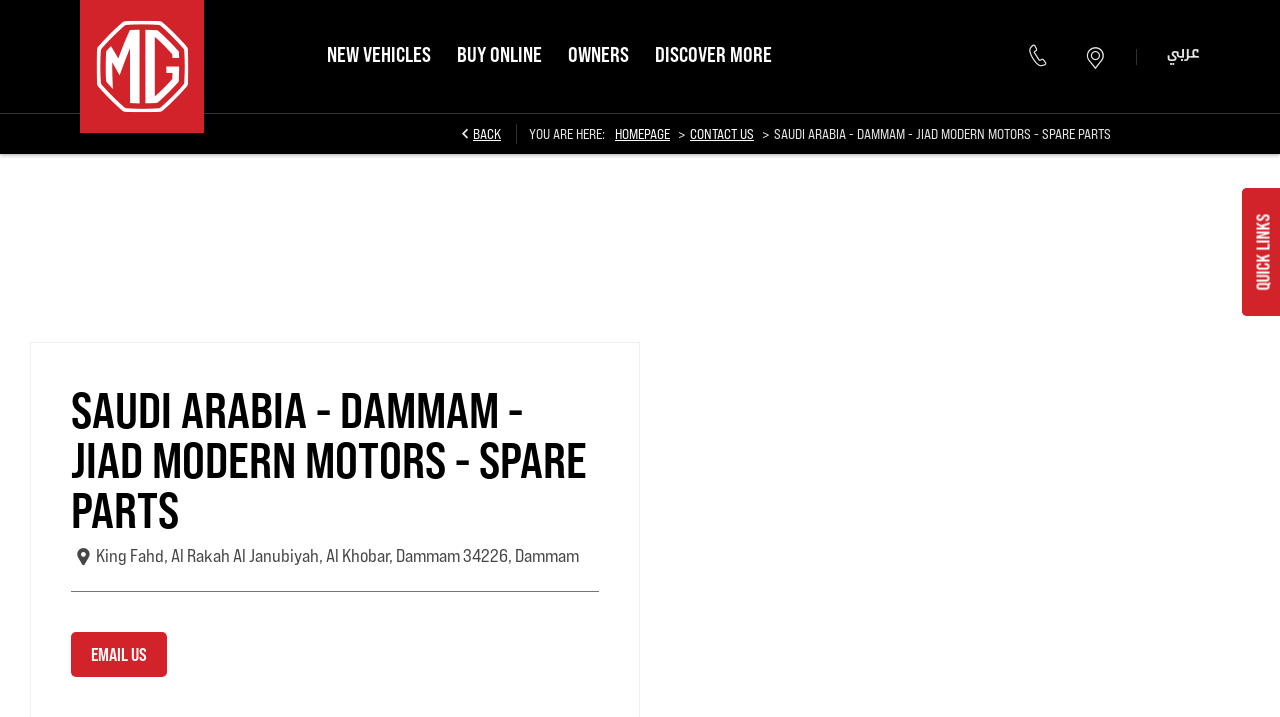

--- FILE ---
content_type: text/html; charset=utf-8
request_url: https://www.mgmotor.me/contact-us/spare-parts-jiad-modern-motors-dammam/
body_size: 45822
content:
<!DOCTYPE html>
<html class="cssanimations" lang="en-AE">
    <head>
        <style type="text/css">.bootstrap-select select{display:none}.bootstrap-select .bs-caret{position:static;top:0;left:0}.bootstrap-select .dropdown-menu ul.inner{position:static;display:block}.hidden{display:none !important}</style><style type="text/css">body.page-loading *,body.page-loading:after,body.page-loading:before,body.page-loading html{box-sizing:border-box}body.page-loading img{display:block;max-width:100%}.lcp-cover{background:#fff}.lcp-holder .lcp-cover,.lcp-holder img{max-height:none!important}body.page-loading #print-header{display:none}body.page-loading #content-wrap,body.page-loading #pre-footer-wrap,body.page-loading .ctw-container,body.page-loading .header-container,body.page-loading footer{opacity:0;visibility:hidden}body.page-loading #content-wrap{min-height:100vh}.gf-components nd-component[name*=search-filter-]{display:block;min-height:45px}.gf-components nd-component[name=search-button]{display:block;min-height:44px}.ownership.module{min-height:100vh}.frontend-apps:has(nd-apps[name=layout][data*=listing]),.gf-components:has(nd-component[name=layout][data*=listing]){min-height:100dvh}.valuations-widget.module{min-height:430px}@media (max-width:767px){[class*=used].listing .used-list.listing.module>.inner{min-height:300px}.valuations-widget.module{min-height:500px}}@media (min-width:768px){[class*=used].listing .used-list.listing.module>.inner{min-height:700px}}</style>        <script type="text/javascript">
        window.dataLayer = window.dataLayer || [];
        window.gtag = function () {
          window.dataLayer.push(arguments);
        };
        gtag('consent','default', {"ad_storage":"granted","analytics_storage":"granted","ad_user_data":"granted","ad_personalization":"granted","personalization_storage":"granted","functionality_storage":"granted","security_storage":"granted","wait_for_update":500});
        gtag('set', 'ads_data_redaction', true);
        </script>                        <script type="text/javascript">
/*<![CDATA[*/
(()=>{"use strict";var e,r,t,o,n={},i={};function a(e){var r=i[e];if(void 0!==r)return r.exports;var t=i[e]={id:e,exports:{}};return n[e].call(t.exports,t,t.exports,a),t.exports}a.m=n,e=[],a.O=(r,t,o,n)=>{if(!t){var i=1/0;for(s=0;s<e.length;s++){for(var[t,o,n]=e[s],l=!0,u=0;u<t.length;u++)(!1&n||i>=n)&&Object.keys(a.O).every((e=>a.O[e](t[u])))?t.splice(u--,1):(l=!1,n<i&&(i=n));if(l){e.splice(s--,1);var f=o();void 0!==f&&(r=f)}}return r}n=n||0;for(var s=e.length;s>0&&e[s-1][2]>n;s--)e[s]=e[s-1];e[s]=[t,o,n]},a.n=e=>{var r=e&&e.__esModule?()=>e.default:()=>e;return a.d(r,{a:r}),r},t=Object.getPrototypeOf?e=>Object.getPrototypeOf(e):e=>e.__proto__,a.t=function(e,o){if(1&o&&(e=this(e)),8&o)return e;if("object"==typeof e&&e){if(4&o&&e.__esModule)return e;if(16&o&&"function"==typeof e.then)return e}var n=Object.create(null);a.r(n);var i={};r=r||[null,t({}),t([]),t(t)];for(var l=2&o&&e;"object"==typeof l&&!~r.indexOf(l);l=t(l))Object.getOwnPropertyNames(l).forEach((r=>i[r]=()=>e[r]));return i.default=()=>e,a.d(n,i),n},a.d=(e,r)=>{for(var t in r)a.o(r,t)&&!a.o(e,t)&&Object.defineProperty(e,t,{enumerable:!0,get:r[t]})},a.f={},a.e=e=>Promise.all(Object.keys(a.f).reduce(((r,t)=>(a.f[t](e,r),r)),[])),a.u=e=>(({51718:"storage-consent",90411:"share-social-links"}[e]||e)+".js"),a.g=function(){if("object"==typeof globalThis)return globalThis;try{return this||new Function("return this")()}catch(e){if("object"==typeof window)return window}}(),a.o=(e,r)=>Object.prototype.hasOwnProperty.call(e,r),o={},a.l=(e,r,t,n)=>{if(o[e])o[e].push(r);else{var i,l;if(void 0!==t)for(var u=document.getElementsByTagName("script"),f=0;f<u.length;f++){var s=u[f];if(s.getAttribute("src")==e){i=s;break}}i||(l=!0,(i=document.createElement("script")).charset="utf-8",i.timeout=120,a.nc&&i.setAttribute("nonce",a.nc),i.src=e),o[e]=[r];var c=(r,t)=>{i.onerror=i.onload=null,clearTimeout(d);var n=o[e];if(delete o[e],i.parentNode&&i.parentNode.removeChild(i),n&&n.forEach((e=>e(t))),r)return r(t)},d=setTimeout(c.bind(null,void 0,{type:"timeout",target:i}),12e4);i.onerror=c.bind(null,i.onerror),i.onload=c.bind(null,i.onload),l&&document.head.appendChild(i)}},a.r=e=>{"undefined"!=typeof Symbol&&Symbol.toStringTag&&Object.defineProperty(e,Symbol.toStringTag,{value:"Module"}),Object.defineProperty(e,"__esModule",{value:!0})},a.p="",(()=>{var e={13666:0};a.f.j=(r,t)=>{var o=a.o(e,r)?e[r]:void 0;if(0!==o)if(o)t.push(o[2]);else if(13666!=r){var n=new Promise(((t,n)=>o=e[r]=[t,n]));t.push(o[2]=n);var i=a.p+a.u(r),l=new Error;a.l(i,(t=>{if(a.o(e,r)&&(0!==(o=e[r])&&(e[r]=void 0),o)){var n=t&&("load"===t.type?"missing":t.type),i=t&&t.target&&t.target.src;l.message="Loading chunk "+r+" failed.\n("+n+": "+i+")",l.name="ChunkLoadError",l.type=n,l.request=i,o[1](l)}}),"chunk-"+r,r)}else e[r]=0},a.O.j=r=>0===e[r];var r=(r,t)=>{var o,n,[i,l,u]=t,f=0;if(i.some((r=>0!==e[r]))){for(o in l)a.o(l,o)&&(a.m[o]=l[o]);if(u)var s=u(a)}for(r&&r(t);f<i.length;f++)n=i[f],a.o(e,n)&&e[n]&&e[n][0](),e[n]=0;return a.O(s)},t=self.webpackChunk=self.webpackChunk||[];t.forEach(r.bind(null,0)),t.push=r.bind(null,t.push.bind(t))})()})();
/*]]>*/
</script><script type="text/javascript">
/*<![CDATA[*/
document.documentElement.classList.toggle("no-touch",!("ontouchstart"in window||navigator.maxTouchPoints>0||navigator.msMaxTouchPoints>0)),window.nd=window.nd||{},nd.auto=nd.auto||{},nd.auto.requireQueue=[],nd.auto.require=nd.auto.require||((o,n)=>nd.auto.requireQueue.push({deps:o,callback:n})),window.jQuery=function(o){window.nd.auto.require(["jquery"],(n=>{"function"==typeof o&&o(n)}))},window.history.scrollRestoration="manual";
/*]]>*/
</script>                <meta name="viewport" content="width=device-width, initial-scale=1.0, user-scalable=yes">
<meta http-equiv="X-UA-Compatible" content="IE=edge,chrome=1">
<meta name="robots" content="">
<meta name="description" content="Get the location, contact details and opening hours for MG Saudi Arabia - Dammam -  Jiad Modern Motors  - Spare Parts. Find out more and get in touch with us or book your test drive online.

">
<meta prefix="og: https://ogp.me/ns#" property="og:title" content="">
<meta prefix="og: https://ogp.me/ns#" property="og:description" content="">
<meta prefix="og: https://ogp.me/ns#" property="og:image" content="">
<meta name="google-site-verification" content="NZPtnBtIYRX6My91vqm-LtmOiR_2LX9gsByO4omVf9w">
<meta name="facebook-domain-verification" content="">
<meta name="msvalidate.01" content="67271C9270C64BF3882758E2F2343763">
<meta name="twitter:card" content="summary">
<meta name="twitter:site" content="@MGMiddleEast">
<meta name="twitter:title" content="">
<meta name="twitter:description" content="">
<meta name="twitter:image" content="">
<meta name="messages" content="{&quot;widgets\/modules\/form-v2&quot;:{&quot;Redirecting&quot;:&quot;Redirecting&quot;,&quot;Submitting&quot;:&quot;Submitting&quot;},&quot;widgets\/modules\/locations-search&quot;:{&quot;All&quot;:&quot;All&quot;,&quot;Please provide a valid postcode&quot;:&quot;Please provide a valid postcode&quot;,&quot;current location&quot;:&quot;current location&quot;,&quot;Please enter Postcode&quot;:&quot;Please enter Postcode&quot;},&quot;widgets\/car-cloud&quot;:{&quot;Save&quot;:&quot;Save&quot;,&quot;Saved&quot;:&quot;Saved&quot;}}">
<link rel="dns-prefetch" href="https://d2638j3z8ek976.cloudfront.net">
<link rel="dns-prefetch" href="//images.netdirector.co.uk">
<link rel="dns-prefetch" href="//www.google-analytics.com">
<link rel="dns-prefetch" href="//analytics.netdirector.auto">
<link rel="dns-prefetch" href="//connect.facebook.net">
<link rel="preconnect" href="https://d2638j3z8ek976.cloudfront.net">
<link rel="preconnect" href="//images.netdirector.co.uk">
<link rel="preconnect" href="//www.google-analytics.com">
<link rel="preconnect" href="//analytics.netdirector.auto">
<link rel="preconnect" href="//connect.facebook.net">
<link as="image" rel="preload" href="https://d2638j3z8ek976.cloudfront.net/73a77a4ba8e28d12baad64923722b1e3141d14ce/1763106184/images/preload.webp">
<link rel="canonical" href="https://www.mgmotor.me/contact-us/spare-parts-jiad-modern-motors-dammam/">
<link as="image" rel="preload" href="https://d2638j3z8ek976.cloudfront.net/73a77a4ba8e28d12baad64923722b1e3141d14ce/1763106184/images/logo.png">
<link hreflang="en" rel="alternate" href="https://www.mgmotor.me/contact-us/spare-parts-jiad-modern-motors-dammam/">
<link hreflang="ar" rel="alternate" href="https://www.mgmotor.me/ar/contact-us/">
<script type="text/javascript">
/*<![CDATA[*/
window.urlPrefix='';window.uploadFolder='auto-client'
/*]]>*/
</script>
<script type="text/javascript">
/*<![CDATA[*/
nd.auto.require(['widgets/tagManager/CookieSnippetHandler'], function (CookieSnippetHandler) {
  CookieSnippetHandler.add(function () { var range = document.createRange();
var node = document.getElementsByTagName('head').item(0);
range.selectNode(node);
var fragment = range.createContextualFragment(`<script async src="https://www.googletagmanager.com/gtag/js?id=UA-86955205-39">${'</' + 'script>'}
<script>
  window.dataLayer = window.dataLayer || [];
  function gtag(){dataLayer.push(arguments);}
  gtag('js', new Date());

  gtag('config', 'UA-86955205-39');
${'</' + 'script>'}`);
document.body.appendChild(fragment); }, ["analytical"]);
});
/*]]>*/
</script>
<script type="text/javascript">
/*<![CDATA[*/
nd.auto.require(['widgets/tagManager/CookieSnippetHandler'], function (CookieSnippetHandler) {
  CookieSnippetHandler.add(function () { var range = document.createRange();
var node = document.getElementsByTagName('head').item(0);
range.selectNode(node);
var fragment = range.createContextualFragment(`<script async src="https://www.googletagmanager.com/gtag/js?id=UA-86955205-39">${'</' + 'script>'} 
<script> 
window.dataLayer = window.dataLayer || []; function gtag(){dataLayer.push(arguments);} 
gtag('js', new Date()); 
gtag('config', 'UA-86955205-39'); 
${'</' + 'script>'}`);
document.body.appendChild(fragment); }, ["analytical"]);
});
/*]]>*/
</script>
<script type="text/javascript">
/*<![CDATA[*/
nd.auto.require(['widgets/tagManager/CookieSnippetHandler'], function (CookieSnippetHandler) {
  CookieSnippetHandler.add(function () { var range = document.createRange();
var node = document.getElementsByTagName('head').item(0);
range.selectNode(node);
var fragment = range.createContextualFragment(`<script async src="https://www.googletagmanager.com/gtag/js?id=AW-582907976">${'</' + 'script>'}
<script>
  window.dataLayer = window.dataLayer || [];
  function gtag(){dataLayer.push(arguments);}
  gtag('js', new Date());

  gtag('config', 'AW-582907976');
${'</' + 'script>'}`);
document.body.appendChild(fragment); }, ["analytical"]);
});
/*]]>*/
</script>
<script type="text/javascript">
/*<![CDATA[*/
nd.auto.require(['widgets/tagManager/CookieSnippetHandler'], function (CookieSnippetHandler) {
  CookieSnippetHandler.add(function () { function validateEmail(email) {
  const regex = /^[^\s@]+@[^\s@]+\.[^\s@]+$/;
  return regex.test(email);
}

async function hashData(data) {
  const encoder = new TextEncoder();
  const cleanData = data.trim().toLowerCase();
  const dataBuffer = encoder.encode(cleanData);
  const hashBuffer = await crypto.subtle.digest('SHA-256', dataBuffer);
  return Array.from(new Uint8Array(hashBuffer))
    .map(b => b.toString(16).padStart(2, '0'))
    .join('');
}

function isValidSHA256(hash) {
  return /^[a-f0-9]{64}$/.test(hash);
}

function setGlobalUserData(hashedEmail) {
  if (isValidSHA256(hashedEmail)) {
    window.dataLayer = window.dataLayer || [];
    window.dataLayer.push({
      sha256_email_address: hashedEmail,
      user_data: {
        sha256_email_address: [hashedEmail]
      }
    });
    console.log('Global user data set:', hashedEmail);
  } else {
    console.warn('Invalid hash, not setting global user data.');
  }
}

async function processEmail(email) {
  if (validateEmail(email)) {
    const hashedEmail = await hashData(email);
    if (isValidSHA256(hashedEmail)) {
      localStorage.setItem('hashedEmail', hashedEmail);

      window.dataLayer = window.dataLayer || [];
      window.dataLayer.push({
        event: 'enhanced_onversions',
        sha256_email_address: hashedEmail,
        user_data: {
          sha256_email_address: [hashedEmail]
        }
      });
      console.log('Hashed email stored and event pushed:', hashedEmail);

      setGlobalUserData(hashedEmail);
    } else {
      console.warn('SHA-256 validation failed.');
    }
  } else {
    console.warn('Invalid email format.');
  }
}

const emailInput = document.getElementById('Form_customer_email');
if (emailInput) {
  emailInput.addEventListener('focusout', async function () {
    const email = this.value;
    await processEmail(email);
  }, { passive: true });
} }, ["targeting"]);
});
/*]]>*/
</script>
<script type="text/javascript">
/*<![CDATA[*/
nd.auto.require(['es6/src/storage/consent/MicrosoftConsent'], function(MicrosoftConsent) {
  window.uetq = window.uetq || [];
  MicrosoftConsent.init(window.uetq);
});
/*]]>*/
</script>
<script type="text/javascript">
/*<![CDATA[*/

window.dataLayer = window.dataLayer || [];
window.gtag = function () {
  window.dataLayer.push(arguments);
};
nd.auto.require(['es6/src/storage/consent/GoogleConsent', 'widgets/tagManager/CookieSnippetHandler', 'es6/src/storage/models/GoogleAnalytics'], function(GoogleConsent, CookieSnippetHandler, GoogleAnalytics) {

    GoogleConsent.init(window.gtag);
    CookieSnippetHandler.add(function () { 
    (function(w,d,s,l,i){w[l]=w[l]||[];w[l].push({'gtm.start':
    new Date().getTime(),event:'gtm.js'});var f=d.getElementsByTagName(s)[0],
    j=d.createElement(s),dl=l!='dataLayer'?'&l='+l:'';;j.async=true;j.src=
    'https://www.googletagmanager.com/gtm.js?id='+i+dl;f.parentNode.insertBefore(j,f);
    })(window,document,'script','dataLayer','GTM-W8DFRNV');
 }, GoogleAnalytics.categories);
});

/*]]>*/
</script>
<script type="text/javascript">
/*<![CDATA[*/
var tracking={"google":{"accounts":{"leadbeast":"","client":"UA-86955205-39"}},"googleUA":[],"anonymizeIP":false,"common":{"areaId":17133,"siteName":"MG Middle East","currentDomain":"www.mgmotor.me","groupSoftwareHash":"73a77a4ba8e28d12baad64923722b1e3141d14ce","cookieMode":0},"snowPlow":{"plugins":[{"url":"https:\/\/static.analytics.netdirector.auto\/3.3.1\/plugins\/browser-plugin-ad-tracking\/dist\/index.umd.min.js","names":["snowplowAdTracking","AdTrackingPlugin"]},{"url":"https:\/\/static.analytics.netdirector.auto\/3.3.1\/plugins\/browser-plugin-error-tracking\/dist\/index.umd.min.js","names":["snowplowErrorTracking","ErrorTrackingPlugin"]},{"url":"https:\/\/static.analytics.netdirector.auto\/3.3.1\/plugins\/browser-plugin-link-click-tracking\/dist\/index.umd.min.js","names":["snowplowLinkClickTracking","LinkClickTrackingPlugin"]}],"trackerSrc":"\/\/static.analytics.netdirector.auto\/3.3.1\/sp.lite.js","standaloneSearchTracker":{"endPoint":"analytics.netdirector.auto","settings":{"eventMethod":"post","stateStorageStrategy":"localStorage","contexts":{"webPage":true,"performanceTiming":false,"gaCookies":false,"geoLocation":false}}},"trackers":{"nd":{"endPoint":"https:\/\/analytics.netdirector.auto","settings":{"eventMethod":"post","stateStorageStrategy":"localStorage","contexts":{"webPage":true,"gaCookies":false,"geoLocation":false},"appId":"www.mgmotor.me","cookieDomain":".mgmotor.me"}}}}};window.netdirector = {
  trackingIpFilter:!1,
  hostname: window.location.hostname,
  softwareId: '3A8ANAQU8EPHENEC',
  areaId: window.tracking.common.areaId || '',
  siteName: window.tracking.common.siteName || '',
  currentDomain: window.tracking.common.currentDomain || '',
  groupSoftwareHash: window.tracking.common.groupSoftwareHash || '',
};

/*]]>*/
</script>
<title>Contact Us in Saudi Arabia - Dammam -  Jiad Modern Motors  - Spare Parts | MG Motor</title>
<meta charset="utf-8">
        <link href="https://d2638j3z8ek976.cloudfront.net/73a77a4ba8e28d12baad64923722b1e3141d14ce/1763106184/css/compressedmg-middle-east.min.css" rel="preload" as="style" onload="this.rel=&#039;stylesheet&#039;">        <!-- preload -->
        <script>
  !function(f,b,e,v,n,t,s)
  {if(f.fbq)return;n=f.fbq=function(){n.callMethod?
  n.callMethod.apply(n,arguments):n.queue.push(arguments)};
  if(!f._fbq)f._fbq=n;n.push=n;n.loaded=!0;n.version='2.0';
  n.queue=[];t=b.createElement(e);t.async=!0;
  t.src=v;s=b.getElementsByTagName(e)[0];
  s.parentNode.insertBefore(t,s)}(window, document,'script',
  'https://connect.facebook.net/en_US/fbevents.js');
  fbq('init', '2335820709979143');
  fbq('track', 'PageView');
</script>
<noscript><img height="1" width="1" style="display:none"
  src="https://www.facebook.com/tr?id=2335820709979143&ev=PageView&noscript=1"
/></noscript>
<script>
!function(e,t,n,s,u,a){e.twq||(s=e.twq=function(){s.exe?s.exe.apply(s,arguments):s.queue.push(arguments);
},s.version='1.1',s.queue=[],u=t.createElement(n),u.async=!0,u.src='//static.ads-twitter.com/uwt.js',
a=t.getElementsByTagName(n)[0],a.parentNode.insertBefore(u,a))}(window,document,'script');
// Insert Twitter Pixel ID and Standard Event data below
twq('init','o0h73');
twq('track','PageView');
</script>
<script type='text/javascript'>
(function(e,t,n){if(e.snaptr)return;var a=e.snaptr=function()
{a.handleRequest?a.handleRequest.apply(a,arguments):a.queue.push(arguments)};
a.queue=[];var s='script';r=t.createElement(s);r.async=!0;
r.src=n;var u=t.getElementsByTagName(s)[0];
u.parentNode.insertBefore(r,u);})(window,document,
'https://sc-static.net/scevent.min.js');

snaptr('init', 'dd2f74f0-8c9e-4912-8a8c-5ba89b2d8589', {
'user_email': '__INSERT_USER_EMAIL__'
});

snaptr('track', 'PAGE_VIEW');

</script>
<script>
!function(f,b,e,v,n,t,s)
{if(f.fbq)return;n=f.fbq=function(){n.callMethod?
n.callMethod.apply(n,arguments):n.queue.push(arguments)};
if(!f._fbq)f._fbq=n;n.push=n;n.loaded=!0;n.version='2.0';
n.queue=[];t=b.createElement(e);t.async=!0;
t.src=v;s=b.getElementsByTagName(e)[0];
s.parentNode.insertBefore(t,s)}(window, document,'script',
'https://connect.facebook.net/en_US/fbevents.js');
fbq('init', '246786006416787');
fbq('track', 'PageView');
</script>
<noscript><img height="1" width="1" style="display:none"
src="https://www.facebook.com/tr?id=246786006416787&ev=PageView&noscript=1"
/></noscript>
                        <!-- favicons start -->
        <link rel="apple-touch-icon-precomposed" sizes="144x144" href="https://d2638j3z8ek976.cloudfront.net/73a77a4ba8e28d12baad64923722b1e3141d14ce/1763106184/images/ico/apple-touch-icon-144-precomposed.png">
<link rel="apple-touch-icon-precomposed" sizes="114x114" href="https://d2638j3z8ek976.cloudfront.net/73a77a4ba8e28d12baad64923722b1e3141d14ce/1763106184/images/ico/apple-touch-icon-114-precomposed.png">
<link rel="apple-touch-icon-precomposed" sizes="72x72" href="https://d2638j3z8ek976.cloudfront.net/73a77a4ba8e28d12baad64923722b1e3141d14ce/1763106184/images/ico/apple-touch-icon-72-precomposed.png">
<link rel="apple-touch-icon-precomposed" sizes="57x57" href="https://d2638j3z8ek976.cloudfront.net/73a77a4ba8e28d12baad64923722b1e3141d14ce/1763106184/images/ico/apple-touch-icon-57-precomposed.png">
<link rel="shortcut icon" type="image/x-icon" href="https://d2638j3z8ek976.cloudfront.net/73a77a4ba8e28d12baad64923722b1e3141d14ce/1763106184/images/ico/favicon.ico">        <!-- favicons end -->
                <script type="application/ld+json">{"@context":"https:\/\/schema.org","@graph":[{"@type":"AutomotiveBusiness","@context":"https:\/\/schema.org\/","image":"https:\/\/d3rjkbj0efme5v.cloudfront.net\/GroupLogos\/954425d9531c38c6a5b06f1f3a3cd2ee7a495c53.png","name":"","url":"https:\/\/www.mgmotor.me\/www.mgmotor.me\/","mainEntityOfPage":"","hasMap":"https:\/\/www.google.com\/maps\/search\/?api=1&query=Saudi+Arabia+-+Dammam+-++Jiad+Modern+Motors++-+Spare+Parts%2CKing+Fahd%2C+Al+Rakah+Al+Janubiyah+Al+Khobar%2C+Dammam+34226+Dammam+Saudi+Arabia","location":{"@type":"Place","name":"Saudi Arabia - Dammam -  Jiad Modern Motors  - Spare Parts","url":"https:\/\/www.mgmotor.me\/contact-us\/spare-parts-jiad-modern-motors-dammam\/"},"brand":{"@type":"Brand","name":"MG"}},{"@type":"BreadcrumbList","itemListElement":[{"@type":"ListItem","position":"1","item":{"@id":"https:\/\/www.mgmotor.me\/","name":"Homepage"}},{"@type":"ListItem","position":"2","item":{"@id":"https:\/\/www.mgmotor.me\/contact-us\/","name":"Contact Us"}},{"@type":"ListItem","position":"3","item":{"@id":"https:\/\/www.mgmotor.me\/contact-us\/spare-parts-jiad-modern-motors-dammam\/","name":"Saudi Arabia - Dammam -  Jiad Modern Motors  - Spare Parts"}}]}]}</script>                <meta name="format-detection" content="telephone=no">
        <script>
  document.addEventListener('DOMContentLoaded', () => {
    const frequency = 250;
    const cssRecalculatingDelay = 500;

    const nameProperty = object => object.name

    const isCssResource = name => name.indexOf('.css') !== -1;

    const isResourceLoaded = resource =>
      window.performance.getEntriesByName(resource, 'resource').filter(entry => !entry.responseEnd).length === 0;

    const areResourcesLoaded = resources => resources.length === resources.filter(isResourceLoaded).length;

    const getCssResources = () => window.performance.getEntries().map(nameProperty).filter(isCssResource);

    const removeLoadingClass = () => document.querySelector('body').classList.remove('page-loading');

    const interval = window.setInterval(() => {
      if (areResourcesLoaded(getCssResources())) {
          if (!document.hidden) {
              setTimeout(removeLoadingClass, cssRecalculatingDelay);
              clearInterval(interval);
          }
      }
    }, frequency);
  });
</script>
    </head>
    <body class="locations details template-id-923961 location-a9e031e83a240c3b0aaa8712cf6d98726a626406 h-a9e031e83a240c3b0aaa8712cf6d98726a626406 jiad-modern-motors----dammam franchise-5ee78875b2423d9e2733d3e743b1f2925d171e12 h-5ee78875b2423d9e2733d3e743b1f2925d171e12 id-2534327 is-top is-scrolling-up page-loading" data-js-base-url="https://d2638j3z8ek976.cloudfront.net/js/d6ac0f97842ae15a0af35e9f08a6b760" data-js-vendor-map="[]" data-affected-js-paths="{&quot;shouldReplace&quot;:true,&quot;keywords&quot;:[&quot;advert&quot;,&quot;Advert&quot;,&quot;analytics&quot;,&quot;Analytics&quot;,&quot;event&quot;,&quot;Event&quot;,&quot;criteo&quot;,&quot;PageView&quot;,&quot;pageView&quot;,&quot;snowPlow&quot;,&quot;snowplow&quot;,&quot;SocialMedia&quot;,&quot;socialMedia&quot;,&quot;SocialLinks&quot;,&quot;socialLinks&quot;,&quot;share&quot;,&quot;facebook&quot;]}">
        <div class="lcp-holder" style="overflow: hidden; position: absolute; pointer-events: none; top: 0; left: 0; width: 98vw; height: 98vh; max-width: 98vw; max-height: 98vh;">
            <div class="lcp-cover" style="position: absolute; top: 0; left: 0; width: 1922px; height: 1081px; max-height: 98vh; display: block; z-index: -9999998;"></div>
            <img fetchpriority="high" alt="" class="lcp-image" width="1922" height="875" style="position: absolute; top: 0; left: 0; width: 1922px; height: 1081px; max-height: 98vh;  display: block; z-index: -9999999; max-width: none;" src="https://d2638j3z8ek976.cloudfront.net/73a77a4ba8e28d12baad64923722b1e3141d14ce/1763106184/images/preload.webp">
        </div>
        <div class="ctw-container"><div id="ctw-widgets">
            
        </div>
</div>        <div data-js-context="[base64]/[base64]"></div>            <!-- Google Tag Manager -->
    <noscript>
        <iframe src="//www.googletagmanager.com/ns.html?id=GTM-W8DFRNV" height="0" width="0"
                style="display:none;visibility:hidden" sandbox="allow-same-origin"></iframe>
    </noscript>
                <div id="page-wrap">
            <div id="print-header" class="print-only"><picture>
                                <source srcset="https://d2638j3z8ek976.cloudfront.net/73a77a4ba8e28d12baad64923722b1e3141d14ce/1763106184/images/print-header.jpg" media="print">
                <source srcset="https://images.netdirector.co.uk/gforces-auto/image/upload/q_85/auto-client/placeholder/grey_1_1.gif" media="screen">
                <img src="https://d2638j3z8ek976.cloudfront.net/73a77a4ba8e28d12baad64923722b1e3141d14ce/1763106184/images/print-header.jpg" alt="Print Header"></picture>
            </div>
            <div id="wrap">
                <div class="header-container"><header>
            <div class="container-wrap container-3zz9e u-hidden-md-down"><div class="container"><div class="row-fluid row-qyzx7"><div class="button module quick-links reset u-float-left u-hidden-sm-down" data-require-module-id="widgets/modules/button"><a href="" title="Quick Links" class="btn">    <i class="icon"></i><span class="label">Quick Links</span></a></div><div class="button module u-float-left reset buy-online" data-require-module-id="widgets/modules/button"><a href="/buy-online-country-select/" title="Buy Online" class="btn">    <i class="icon"></i><span class="label">Buy Online</span></a></div><div class="button module u-float-left reset contact-button" data-require-module-id="widgets/modules/button"><a href="/contact-us/enquiry/spare-parts-jiad-modern-motors-dammam/" title="Contact Us" rel="nofollow" class="btn">    <i class="icon"></i><span class="label">Contact Us</span></a></div><div class="button module find-us reset u-float-left" data-require-module-id="widgets/modules/button"><a href="/contact-us/" title="Find A Distributor" class="btn">    <i class="icon"></i><span class="label">Find A Distributor</span></a></div><div class="button module test-drive reset u-float-left" data-require-module-id="widgets/modules/button"><a href="/new-cars/book-a-test-drive/" title="Book a Test Drive" rel="nofollow" class="btn">    <i class="icon"></i><span class="label">Book a Test Drive</span></a></div><div class="button module service reset u-float-left" data-require-module-id="widgets/modules/button"><a href="/ownership/book-a-service-enquiry/" title="Book a Service" rel="nofollow" class="btn">    <i class="icon"></i><span class="label">Book a Service</span></a></div></div></div></div><div class="container-wrap container-r6z94"><div class="container"><div class="row-fluid flex--container@md"><div class="logo module u-float-left mr-0 mr-3@md align-start"><a href="/" title=""><img src="https://d2638j3z8ek976.cloudfront.net/73a77a4ba8e28d12baad64923722b1e3141d14ce/1763106184/images/logo.png" alt=""></a></div><div class="layout-5 flex-grow-1@md" data-module="modules/layout-5" data-custom_class="flex-grow-1@md" data-custom_id="" data-hide_on_mobile="false" data-gforces_only="false" data-span=""><div class="span12 mt-0 pl-0 pr-0 flex--container flex--container-align-center flex--container-justify-end flex--container-wrap"><div id="primary-menu" class="toggle module slide-out-toggle toggle-primary-menu"><div class="toggle-heading" data-toggle="toggle" data-close="auto">
    <h4><i class="icon"></i><span>Heading</span></h4>
</div>
<div class="toggle-body">
    <a href="" title="Close X" class="close"><i class="icon"></i><span>Close X</span></a>    <div class="toggle-pane">
        <div class="row-fluid row-46wjq"><div class="custom-html module toggle-title">MENU</div><div class="navigation module navbar" data-require-module-id="es6/src/widgets/modules/menu"><div class="toggle-nav" data-toggle="toggle" data-target=".nav-collapse"><i class="icon"></i></div>
<div class="navbar">
    <div class="container">
        <nav class="nav-collapse">
            <ul class="nav">
            <li class="hidden home first">
            <a data-dl-label="" data-section-type="Homepage" data-vehicle-list-name="" class="nav-item-link" title="Home" data-image="https://d2638j3z8ek976.cloudfront.net/73a77a4ba8e28d12baad64923722b1e3141d14ce/1763106184/images/no-images/no-image-16-9.png" data-image-aspect-ratio="16:9" href="/"><span>Home</span></a>                    </li>
            <li class="new-vehicles">
            <a data-dl-label="" data-section-type="New cars" data-vehicle-list-name="" class="nav-item-link" title="New Vehicles" data-image="https://d2638j3z8ek976.cloudfront.net/73a77a4ba8e28d12baad64923722b1e3141d14ce/1763106184/images/no-images/no-image-16-9.png" data-image-aspect-ratio="16:9" href="/new-cars/"><span>New Vehicles</span></a>                    </li>
            <li class="buy-online">
            <a data-dl-label="" data-section-type="Standard CMS section" data-vehicle-list-name="" class="nav-item-link" title="Buy Online" data-image="https://d2638j3z8ek976.cloudfront.net/73a77a4ba8e28d12baad64923722b1e3141d14ce/1763106184/images/no-images/no-image-16-9.png" data-image-aspect-ratio="16:9" href="/buy-online-country-select/"><span>Buy Online</span></a>                    </li>
            <li class="owners dropdown current">
            <a data-dl-label="" data-section-type="Aftersales" data-vehicle-list-name="" class="nav-item-link" title="Owners" data-image="https://d2638j3z8ek976.cloudfront.net/73a77a4ba8e28d12baad64923722b1e3141d14ce/1763106184/images/no-images/no-image-16-9.png" data-image-aspect-ratio="16:9" href="/ownership/"><i class="icon"></i><span>Owners</span></a>                            <ul class="dropdown-menu" role="menu" aria-label="Drop Down Menu">
                                            <li class="dropdown-item-708887">
                            <a tabindex="-1" data-dl-label="" data-section-type="Aftersales" data-vehicle-list-name="" class="nav-item-link" title="MG CARE Beyond" data-image="https://images.netdirector.co.uk/gforces-auto/image/upload/q_auto,c_fill,f_auto,fl_lossy,w_200,h_113/auto-client/183916ca891511525338c9cbbf2c4fa6/care_byond_4_to_3.jpg" data-image-aspect-ratio="16:9" href="/ownership/mg-care/"><span>MG CARE Beyond</span></a>                        </li>
                                            <li class="dropdown-item-708888">
                            <a tabindex="-1" data-dl-label="" data-section-type="Aftersales" data-vehicle-list-name="" class="nav-item-link" title="Service " data-image="https://images.netdirector.co.uk/gforces-auto/image/upload/q_auto,c_fill,f_auto,fl_lossy,w_200,h_113/auto-client/b44cb65bd1a58ccd1fd8cf7a2c9853c7/04_service_procedure_pre_inspection_3k72dpi.jpg" data-image-aspect-ratio="16:9" href="/ownership/book-a-service/"><span>Service </span></a>                        </li>
                                            <li class="dropdown-item-708889">
                            <a tabindex="-1" data-dl-label="" data-section-type="Aftersales" data-vehicle-list-name="" class="nav-item-link" title="Warranty" data-image="https://images.netdirector.co.uk/gforces-auto/image/upload/q_auto,c_fill,f_auto,fl_lossy,w_200,h_113/auto-client/91f0814bd98880235c7e6b6293418001/02_service_brand_kv_3k72dpi.jpg" data-image-aspect-ratio="16:9" href="/ownership/warranty/"><span>Warranty</span></a>                        </li>
                                            <li class="dropdown-item-708890">
                            <a tabindex="-1" data-dl-label="" data-section-type="Aftersales" data-vehicle-list-name="" class="nav-item-link" title="MG Genuine Parts" data-image="https://images.netdirector.co.uk/gforces-auto/image/upload/q_auto,c_fill,f_auto,fl_lossy,w_200,h_113/auto-client/24a2d182b3cb6cfe56fe20dc4494f9e7/21_mg_genuine_parts_kv_1_3k72dpi.jpg" data-image-aspect-ratio="16:9" href="/ownership/mg-genuine-parts/"><span>MG Genuine Parts</span></a>                        </li>
                                            <li class="dropdown-item-798957">
                            <a tabindex="-1" data-dl-label="" data-section-type="Aftersales" data-vehicle-list-name="" class="nav-item-link" title="MG Owners Manual" data-image="https://images.netdirector.co.uk/gforces-auto/image/upload/q_auto,c_fill,f_auto,fl_lossy,w_200,h_113/auto-client/a5d940dd068c0dfb80b53fb4febf3a87/01_service_brand_kv_3k72dpi.jpg" data-image-aspect-ratio="16:9" href="/ownership/mg-owners-manual/"><span>MG Owners Manual</span></a>                        </li>
                                            <li class="dropdown-item-708891">
                            <a tabindex="-1" data-dl-label="" data-section-type="" data-vehicle-list-name="" class="nav-item-link" title="Make An Enquiry" href="/contact-us/enquiry/"><span>Make An Enquiry</span></a>                        </li>
                                    </ul>
                    </li>
            <li class="no-link discover-more dropdown">
            <a data-dl-label="" data-section-type="" data-vehicle-list-name="" class="nav-item-link" title="Discover More" href="/#"><i class="icon"></i><span>Discover More</span></a>                            <ul class="dropdown-menu" role="menu" aria-label="Drop Down Menu">
                                            <li class="dropdown-item-714291">
                            <a tabindex="-1" data-dl-label="" data-section-type="Standard CMS section" data-vehicle-list-name="" class="nav-item-link" title="News" data-image="https://d2638j3z8ek976.cloudfront.net/73a77a4ba8e28d12baad64923722b1e3141d14ce/1763106184/images/no-images/no-image-16-9.png" data-image-aspect-ratio="16:9" href="/news/"><span>News</span></a>                        </li>
                                            <li class="dropdown-item-714290">
                            <a tabindex="-1" data-dl-label="" data-section-type="Standard CMS section" data-vehicle-list-name="" class="nav-item-link" title="World of MG" data-image="https://d2638j3z8ek976.cloudfront.net/73a77a4ba8e28d12baad64923722b1e3141d14ce/1763106184/images/no-images/no-image-16-9.png" data-image-aspect-ratio="16:9" href="/world-of-mg/"><span>World of MG</span></a>                        </li>
                                    </ul>
                    </li>
    </ul>
        </nav>
    </div>
</div>
</div></div><div class="row-fluid row-c1wfa"><div class="button module buy-online-button u-hidden-md-up" data-require-module-id="widgets/modules/button"><a href="/buy-online/" title="Buy Online" rel="nofollow" class="btn">    <i class="icon"></i><span class="label">Buy Online</span></a></div><div class="button module contact-button u-hidden-md-up" data-require-module-id="widgets/modules/button"><a href="#" title="Contact Us" data-toggle="toggle" data-toggle-target-id="toggle--contact-numbers" class="btn">    <i class="icon"></i><span class="label">Contact Us</span></a></div><div class="button module find-button u-hidden-md-up" data-require-module-id="widgets/modules/button"><a href="/contact-us/" title="Find Us" class="btn">    <i class="icon"></i><span class="label">Find Us</span></a></div><div class="button module test-drive-button u-hidden-md-up" data-require-module-id="widgets/modules/button"><a href="/new-cars/book-a-test-drive/" title="Test Drive" rel="nofollow" class="btn">    <i class="icon"></i><span class="label">Test Drive</span></a></div><div class="button module service-button u-hidden-md-up" data-require-module-id="widgets/modules/button"><a href="/ownership/book-a-service-enquiry/" title="Service" rel="nofollow" class="btn">    <i class="icon"></i><span class="label">Service</span></a></div></div>    </div>
</div>
</div><div class="button module reset contact-button u-hidden-sm-down pl-3 hidden" data-require-module-id="widgets/modules/button"><a href="#" title="Call" data-toggle="toggle" data-toggle-target-id="toggle--contact-numbers" class="btn">    <i class="icon"></i></a></div><div class="custom-html module reset u-hidden-sm-down pl-3 color-white contact-number"><a href="tel:600551924">600 55 1924</a></div><div class="button module reset find-button u-hidden-sm-down pl-3" data-require-module-id="widgets/modules/button"><a href="/contact-us/" title="Find Us" class="btn">    <i class="icon"></i></a></div><div class="custom-html module reset u-hidden-sm-down pl-3 has-divider"><div></div></div><div class="button language-switch module reset u-hidden-sm-down pl-3">        <a class="btn switch-da88eccba09bd41a7cd4deb48f3e37da" href="https://www.mgmotor.me/ar/contact-us/" title="عربي">
        <span>عربي</span>
    </a>
    </div></div></div></div></div></div><div class="container-wrap u-hidden-md-up container-dqlqp"><div class="container pl-0 pr-0"><div class="row-fluid row-7cc6j"><div class="button module reset contact-button" data-require-module-id="widgets/modules/button"><a href="tel:600551924" title="Call" class="btn">    <i class="icon"></i></a></div><div class="button module reset find-button pl-3" data-require-module-id="widgets/modules/button"><a href="/contact-us/" title="Find Us" class="btn">    <i class="icon"></i></a></div><div class="button language-switch module reset pl-3">        <a class="btn switch-da88eccba09bd41a7cd4deb48f3e37da" href="https://www.mgmotor.me/ar/contact-us/" title="عربي">
        <span>عربي</span>
    </a>
    </div><div class="button module toggle-nav-button reset pl-3 pr-2" data-require-module-id="widgets/modules/button"><a href="#" title="Menu" data-toggle="toggle" data-toggle-target-id="primary-menu" class="btn">    <i class="icon"></i></a></div></div></div></div><div class="container-wrap container-gnins"><div class="container pl-0 pr-0"><div class="row-fluid row-c24l4"><div id="toggle--contact-numbers" class="toggle module toggle--contact-numbers slide-out-toggle pl-0 pr-0"><div class="toggle-heading" data-toggle="toggle" data-close="auto">
    <h4><i class="icon"></i><span>Contact</span></h4>
</div>
<div class="toggle-body">
    <a href="" title="Close" class="close"><i class="icon"></i><span>Close</span></a>    <div class="toggle-pane">
        <div class="row-fluid row-gb8cl"><div class="custom-html module toggle-title">Call</div><div class="contact-numbers module pl-0 pr-0"><div class="contact-numbers-container" itemscope="" itemtype="http://schema.org/ContactPoint">
    <div id="contact-numbers-inset" class="inset">
        <div class="group">
    <ul>
                <li class="location1">
                                                <span class="label">Call</span>                
                
                
                
                                            
                
                
                                    <a title="Showroom: Inter Emirates Motors - Abu Dhabi" href="/contact-us/showroom-inter-emirates-motors-abu-dhabi/"><span class="location">Showroom: Inter Emirates Motors - Abu Dhabi</span></a>                
                                            
                
                
                
                                    <span class="departments">
                                            <span class="department">
                            <a href="/contact-us/showroom-inter-emirates-motors-abu-dhabi/">
                                <span class="label" itemprop="contactType">Sales:</span>                                <span class="value" itemprop="telephone"><span class="nd-dynamo-telephony" data-location-hash="86b1436d8921065657ab574487d25d83c2f8fcf0" data-department-hash="dbe67cdc67b53b8fa4fb65fd0b7702ca3868d6b1">801 64 823</span></span>                            </a>
                        </span>
                                        </span>
                                    </li>
                <li class="location2">
                                                <span class="label">Call</span>                
                
                
                
                                            
                
                
                                    <a title="Showroom 2 : Inter Emirates Motors - Abu Dhabi" href="/contact-us/showroom-2-inter-emirates-motors-abu-dhabi/"><span class="location">Showroom 2 : Inter Emirates Motors - Abu Dhabi</span></a>                
                                            
                
                
                
                                    <span class="departments">
                                            <span class="department">
                            <a href="/contact-us/showroom-2-inter-emirates-motors-abu-dhabi/">
                                <span class="label" itemprop="contactType">Sales:</span>                                <span class="value" itemprop="telephone"><span class="nd-dynamo-telephony" data-location-hash="3f5f653ad35ff71a6d51adbb40953e27d98f1302" data-department-hash="cd7eeb106dab4ec676659cf91ca434fc6fb40dec">801 64 823</span></span>                            </a>
                        </span>
                                            <span class="department">
                            <a href="/contact-us/showroom-2-inter-emirates-motors-abu-dhabi/">
                                <span class="label" itemprop="contactType">Service:</span>                                <span class="value" itemprop="telephone"><span class="nd-dynamo-telephony" data-location-hash="3f5f653ad35ff71a6d51adbb40953e27d98f1302" data-department-hash="8c9cc53dbb109488f5ff17dbe5dd6f311578af0c">801 64 823</span></span>                            </a>
                        </span>
                                        </span>
                                    </li>
                <li class="location3">
                                                <span class="label">Call</span>                
                
                
                
                                            
                
                
                                    <a title="Quick Service: Jiad Modern Motors- Ryiadh " href="/contact-us/quick-service-jiad-modern-motors-ryiadh/"><span class="location">Quick Service: Jiad Modern Motors- Ryiadh </span></a>                
                                            
                
                
                
                                    <span class="departments">
                                        </span>
                                    </li>
                <li class="location4">
                                                <span class="label">Call</span>                
                
                
                
                                            
                
                
                                    <a title="Servie Center &amp; Spare Parts: Jiad Modern Motors - " href="/contact-us/servie-center-spare-parts-jiad-modern-motors/"><span class="location">Servie Center & Spare Parts: Jiad Modern Motors - </span></a>                
                                            
                
                
                
                                    <span class="departments">
                                        </span>
                                    </li>
                <li class="location5">
                                                <span class="label">Call</span>                
                
                
                
                                            
                
                
                                    <a title="Showroom: Inter Emirates Motors - Sharjah" href="/contact-us/showroom-inter-emirates-motors-sharjah/"><span class="location">Showroom: Inter Emirates Motors - Sharjah</span></a>                
                                            
                
                
                
                                    <span class="departments">
                                            <span class="department">
                            <a href="/contact-us/showroom-inter-emirates-motors-sharjah/">
                                <span class="label" itemprop="contactType">Sales:</span>                                <span class="value" itemprop="telephone"><span class="nd-dynamo-telephony" data-location-hash="b43d21f0c5f092e1e7003a6cf917680686a802ce" data-department-hash="2df0d16a0533db48be580fb33c81f30eaa9564aa">801 64 823</span></span>                            </a>
                        </span>
                                            <span class="department">
                            <a href="/contact-us/showroom-inter-emirates-motors-sharjah/">
                                <span class="label" itemprop="contactType">Service:</span>                                <span class="value" itemprop="telephone"><span class="nd-dynamo-telephony" data-location-hash="b43d21f0c5f092e1e7003a6cf917680686a802ce" data-department-hash="e8cd33ceb66198d2486afedd618bf2572c3eb6d4">801 64 823</span></span>                            </a>
                        </span>
                                        </span>
                                    </li>
                <li class="location6">
                                                <span class="label">Call</span>                
                
                
                
                                            
                
                
                                    <a title="MHD- Ghala Body Shop" href="/contact-us/mhd-ghala-body-shop/"><span class="location">MHD- Ghala Body Shop</span></a>                
                                            
                
                
                
                                    <span class="departments">
                                            <span class="department">
                            <a href="/contact-us/mhd-ghala-body-shop/">
                                <span class="label" itemprop="contactType">Parts & Accessories:</span>                                <span class="value" itemprop="telephone"><span class="nd-dynamo-telephony" data-location-hash="4f84692e2a4535406177be166c731f4ad1ca86c5" data-department-hash="4363c510bd37175f5f1afe5f908a671213b37832">92119704</span></span>                            </a>
                        </span>
                                        </span>
                                    </li>
                <li class="location7">
                                                <span class="label">Call</span>                
                
                
                
                                            
                
                
                                    <a title="MHD-Mabella New Facility" href="/contact-us/mhd-mabella-new-facility/"><span class="location">MHD-Mabella New Facility</span></a>                
                                            
                
                
                
                                    <span class="departments">
                                            <span class="department">
                            <a href="/contact-us/mhd-mabella-new-facility/">
                                <span class="label" itemprop="contactType">MG Sales:</span>                                <span class="value" itemprop="telephone"><span class="nd-dynamo-telephony" data-location-hash="cea63c9e850e54fef9189b36992307a24de8a93a" data-department-hash="486db29b78f27c66d4725417382733e312007728">91248491</span></span>                            </a>
                        </span>
                                        </span>
                                    </li>
                <li class="location8">
                                                <span class="label">Call</span>                
                
                
                
                                            
                
                
                                    <a title="MHD-Wadi Kabir" href="/contact-us/mhd-wadi-kabir/"><span class="location">MHD-Wadi Kabir</span></a>                
                                            
                
                
                
                                    <span class="departments">
                                            <span class="department">
                            <a href="/contact-us/mhd-wadi-kabir/">
                                <span class="label" itemprop="contactType">MG Service:</span>                                <span class="value" itemprop="telephone"><span class="nd-dynamo-telephony" data-location-hash="6665746c1f33de3d90752695759cd08955c0ce32" data-department-hash="91bc9b9bf6f7258854b4a50d428039d9b9bfc78a">98083639</span></span>                            </a>
                        </span>
                                        </span>
                                    </li>
                <li class="location9">
                                                <span class="label">Call</span>                
                
                
                
                                            
                
                
                                    <a title="ZAYANI MOTORS S.P.C - JIDHAFS" href="/contact-us/zayani-motors-s-p-c-jidhafs/"><span class="location">ZAYANI MOTORS S.P.C - JIDHAFS</span></a>                
                                            
                
                
                
                                    <span class="departments">
                                            <span class="department">
                            <a href="/contact-us/zayani-motors-s-p-c-jidhafs/">
                                <span class="label" itemprop="contactType">MG Service:</span>                                <span class="value" itemprop="telephone"><span class="nd-dynamo-telephony" data-location-hash="7cd794ca37f702e6fbfe0c74a453ddb3bb3fe77f" data-department-hash="f237894d7c280aa59697159727822e6ccdc47ca7">0097317703703</span></span>                            </a>
                        </span>
                                        </span>
                                    </li>
                <li class="location10">
                                                <span class="label">Call</span>                
                
                
                
                                            
                
                
                                    <a title="Bahrain - Arad - Zayani Motors - Service Centre" href="/contact-us/zayani-motors-s-p-c-arad/"><span class="location">Bahrain - Arad - Zayani Motors - Service Centre</span></a>                
                                            
                
                
                
                                    <span class="departments">
                                            <span class="department">
                            <a href="/contact-us/zayani-motors-s-p-c-arad/">
                                <span class="label" itemprop="contactType">MG Service:</span>                                <span class="value" itemprop="telephone"><span class="nd-dynamo-telephony" data-location-hash="391362c9b665027ae5b07ae52385d3e249f02e84" data-department-hash="22afd2ff7e823f690b79945c666180602a8022f8">0097317465533</span></span>                            </a>
                        </span>
                                        </span>
                                    </li>
                <li class="location11">
                                                <span class="label">Call</span>                
                
                
                
                                            
                
                
                                    <a title="Bahrain - Hamad Town - Zayani Motors - Spare Parts" href="/contact-us/zayani-motors-s-p-c-hamad-town/"><span class="location">Bahrain - Hamad Town - Zayani Motors - Spare Parts</span></a>                
                                            
                
                
                
                                    <span class="departments">
                                            <span class="department">
                            <a href="/contact-us/zayani-motors-s-p-c-hamad-town/">
                                <span class="label" itemprop="contactType">Parts & Accessories:</span>                                <span class="value" itemprop="telephone"><span class="nd-dynamo-telephony" data-location-hash="e3871b4aaa73e8be580ae42002d9d0547ef73137" data-department-hash="4082ad00ad6303a5ddce6cfba1222b0733400824">0097317412525</span></span>                            </a>
                        </span>
                                        </span>
                                    </li>
                <li class="location12">
                                                <span class="label">Call</span>                
                
                
                
                                            
                
                
                                    <a title="Bahrain - Maameer - Zayani Motors - Showroom" href="/contact-us/zayani-motors-s-p-c-ma-39-ameer/"><span class="location">Bahrain - Maameer - Zayani Motors - Showroom</span></a>                
                                            
                
                
                
                                    <span class="departments">
                                            <span class="department">
                            <a href="/contact-us/zayani-motors-s-p-c-ma-39-ameer/">
                                <span class="label" itemprop="contactType">Sales:</span>                                <span class="value" itemprop="telephone"><span class="nd-dynamo-telephony" data-location-hash="7961ab832991f3c65c321888d4ce5d16ef820056" data-department-hash="cd46f504a43a2ea1ffb6ccc7e683bb4a212e2e84">0097317703703</span></span>                            </a>
                        </span>
                                        </span>
                                    </li>
                <li class="location13">
                                                <span class="label">Call</span>                
                
                
                
                                            
                
                
                                    <a title="Bahrain - Manama - Zayani Motors - Spare Parts" href="/contact-us/zayani-motors-s-p-c-manama/"><span class="location">Bahrain - Manama - Zayani Motors - Spare Parts</span></a>                
                                            
                
                
                
                                    <span class="departments">
                                            <span class="department">
                            <a href="/contact-us/zayani-motors-s-p-c-manama/">
                                <span class="label" itemprop="contactType">Parts & Accessories:</span>                                <span class="value" itemprop="telephone"><span class="nd-dynamo-telephony" data-location-hash="2f92c970e579b7469bd2caf5a8177a0d6c775726" data-department-hash="0a77438fcd6edee85b76c5c7560f3bbcea2e9c71">0097317270055</span></span>                            </a>
                        </span>
                                        </span>
                                    </li>
                <li class="location14">
                                                <span class="label">Call</span>                
                
                
                
                                            
                
                
                                    <a title="Bahrain - Salmabad - Zayani Motors - Spare Parts" href="/contact-us/zayani-motors-s-p-c-salmabad/"><span class="location">Bahrain - Salmabad - Zayani Motors - Spare Parts</span></a>                
                                            
                
                
                
                                    <span class="departments">
                                            <span class="department">
                            <a href="/contact-us/zayani-motors-s-p-c-salmabad/">
                                <span class="label" itemprop="contactType">Parts & Accessories:</span>                                <span class="value" itemprop="telephone"><span class="nd-dynamo-telephony" data-location-hash="25e4104ae926774d645de2c1588749789972db06" data-department-hash="c24794de7a7f7e9f159f745ba8c94348ed4c4839">0097317785242</span></span>                            </a>
                        </span>
                                        </span>
                                    </li>
                <li class="location15">
                                                <span class="label">Call</span>                
                
                
                
                                            
                
                
                                    <a title="Iraq  - Al Byaa	- Baghdad - GK Auto - Showroom" href="/contact-us/mg-iraq-gk-auto-al-byaa-baghdad/"><span class="location">Iraq  - Al Byaa	- Baghdad - GK Auto - Showroom</span></a>                
                                            
                
                
                
                                    <span class="departments">
                                            <span class="department">
                            <a href="/contact-us/mg-iraq-gk-auto-al-byaa-baghdad/">
                                <span class="label" itemprop="contactType">Sales:</span>                                <span class="value" itemprop="telephone"><span class="nd-dynamo-telephony" data-location-hash="e384c853509fcea3d715b81bc085dab9db960d85" data-department-hash="8ae07c4d64b7a961553e4378b73f7d0d960f32e4">07715847033</span></span>                            </a>
                        </span>
                                        </span>
                                    </li>
                <li class="location16">
                                                <span class="label">Call</span>                
                
                
                
                                            
                
                
                                    <a title="Iraq  - Al Mousel - GK Auto - Showroom" href="/contact-us/showroom-gk-auto-mousel/"><span class="location">Iraq  - Al Mousel - GK Auto - Showroom</span></a>                
                                            
                
                
                
                                    <span class="departments">
                                            <span class="department">
                            <a href="/contact-us/showroom-gk-auto-mousel/">
                                <span class="label" itemprop="contactType">MG Sales:</span>                                <span class="value" itemprop="telephone"><span class="nd-dynamo-telephony" data-location-hash="1b94e54bbe753e6a77b0f7da5d9ce04589aaa7b3" data-department-hash="6d4f2053202841f5cc214268b03b06f43434e6f8">07748015970</span></span>                            </a>
                        </span>
                                        </span>
                                    </li>
                <li class="location17">
                                                <span class="label">Call</span>                
                
                
                
                                            
                
                
                                    <a title="Iraq - Al Mousel - GK Auto - Service Centre" href="/contact-us/service-gk-auto-mousel/"><span class="location">Iraq - Al Mousel - GK Auto - Service Centre</span></a>                
                                            
                
                
                
                                    <span class="departments">
                                            <span class="department">
                            <a href="/contact-us/service-gk-auto-mousel/">
                                <span class="label" itemprop="contactType">MG Service:</span>                                <span class="value" itemprop="telephone"><span class="nd-dynamo-telephony" data-location-hash="f3f0bf7056cf55839e8d66ef6af18108aa1690e0" data-department-hash="7b3ce151730c29d48724bf512e84c7f1dd914f11">07866772277</span></span>                            </a>
                        </span>
                                        </span>
                                    </li>
                <li class="location18">
                                                <span class="label">Call</span>                
                
                
                
                                            
                
                
                                    <a title="Iraq - Al Karada - Baghdad - GK Auto - Showroom" href="/contact-us/mg-iraq-gk-auto-62-st/"><span class="location">Iraq - Al Karada - Baghdad - GK Auto - Showroom</span></a>                
                                            
                
                
                
                                    <span class="departments">
                                            <span class="department">
                            <a href="/contact-us/mg-iraq-gk-auto-62-st/">
                                <span class="label" itemprop="contactType">MG Sales:</span>                                <span class="value" itemprop="telephone"><span class="nd-dynamo-telephony" data-location-hash="7a0df3b4d6a0db87f36206f87432974e834fe754" data-department-hash="26165b85fbcafa4a5937cb3a3da678e7984a84b2">07730036912</span></span>                            </a>
                        </span>
                                        </span>
                                    </li>
                <li class="location19">
                                                <span class="label">Call</span>                
                
                
                
                                            
                
                
                                    <a title="Iraq - Baghdad - GK Auto - Showroom" href="/contact-us/baghdad-mall/"><span class="location">Iraq - Baghdad - GK Auto - Showroom</span></a>                
                                            
                
                
                
                                    <span class="departments">
                                            <span class="department">
                            <a href="/contact-us/baghdad-mall/">
                                <span class="label" itemprop="contactType">MG Sales:</span>                                <span class="value" itemprop="telephone"><span class="nd-dynamo-telephony" data-location-hash="b6b7706283fa66458f8854dc2672541c0a0f1caa" data-department-hash="4b48092970668e00c4a6914778452d28a5cb9df5">07713714487</span></span>                            </a>
                        </span>
                                        </span>
                                    </li>
                <li class="location20">
                                                <span class="label">Call</span>                
                
                
                
                                            
                
                
                                    <a title="Iraq - Baghdad - GK Auto - Service Centre" href="/contact-us/mg-iraq-gk-auto-baghdad-workshop/"><span class="location">Iraq - Baghdad - GK Auto - Service Centre</span></a>                
                                            
                
                
                
                                    <span class="departments">
                                            <span class="department">
                            <a href="/contact-us/mg-iraq-gk-auto-baghdad-workshop/">
                                <span class="label" itemprop="contactType">MG Service:</span>                                <span class="value" itemprop="telephone"><span class="nd-dynamo-telephony" data-location-hash="c8ee9adacd275e6fafb7d464a17926436b706232" data-department-hash="29b93a6289bc9afbfc391de6df9d8030cac2e0df">07830000104</span></span>                            </a>
                        </span>
                                        </span>
                                    </li>
                <li class="location21">
                                                <span class="label">Call</span>                
                
                
                
                                            
                
                
                                    <a title="Iraq - Basra - GK Auto - Showroom" href="/contact-us/mg-iraq-gk-auto-basra/"><span class="location">Iraq - Basra - GK Auto - Showroom</span></a>                
                                            
                
                
                
                                    <span class="departments">
                                            <span class="department">
                            <a href="/contact-us/mg-iraq-gk-auto-basra/">
                                <span class="label" itemprop="contactType">MG Sales:</span>                                <span class="value" itemprop="telephone"><span class="nd-dynamo-telephony" data-location-hash="d2061038477c0e6dc904fe58d5e22c880be4c1ed" data-department-hash="ac1bcb11faaba42de4a57dbc91dba5a943bdf06e">07734933886</span></span>                            </a>
                        </span>
                                        </span>
                                    </li>
                <li class="location22">
                                                <span class="label">Call</span>                
                
                
                
                                            
                
                
                                    <a title="Iraq - Basra - GK Auto - Service Centre" href="/contact-us/mg-iraq-gk-auto-basra-workshop/"><span class="location">Iraq - Basra - GK Auto - Service Centre</span></a>                
                                            
                
                
                
                                    <span class="departments">
                                            <span class="department">
                            <a href="/contact-us/mg-iraq-gk-auto-basra-workshop/">
                                <span class="label" itemprop="contactType">MG Service:</span>                                <span class="value" itemprop="telephone"><span class="nd-dynamo-telephony" data-location-hash="61f6b38d0cf0b588c1aa03d6687a8e2d0efe51bf" data-department-hash="9f73799a84d7441afdd81bb38fb6b207f5447f81">07830000104</span></span>                            </a>
                        </span>
                                        </span>
                                    </li>
                <li class="location23">
                                                <span class="label">Call</span>                
                
                
                
                                            
                
                
                                    <a title="Iraq - Duhok - GK Auto - Showroom" href="/contact-us/mg-iraq-gk-auto-duhok/"><span class="location">Iraq - Duhok - GK Auto - Showroom</span></a>                
                                            
                
                
                
                                    <span class="departments">
                                            <span class="department">
                            <a href="/contact-us/mg-iraq-gk-auto-duhok/">
                                <span class="label" itemprop="contactType">MG Sales:</span>                                <span class="value" itemprop="telephone"><span class="nd-dynamo-telephony" data-location-hash="7b118365d1846d05d0d93b2e6a9ac28711067805" data-department-hash="5875e22a30d943a84573fde7792723226e7a6986">07503198362</span></span>                            </a>
                        </span>
                                            <span class="department">
                            <a href="/contact-us/mg-iraq-gk-auto-duhok/">
                                <span class="label" itemprop="contactType">General Enquiry:</span>                                <span class="value" itemprop="telephone"><span class="nd-dynamo-telephony" data-location-hash="7b118365d1846d05d0d93b2e6a9ac28711067805" data-department-hash="117e4d60e36c84770d996329f73e14833a33711d">07503459155</span></span>                            </a>
                        </span>
                                        </span>
                                    </li>
                <li class="location24">
                                                <span class="label">Call</span>                
                
                
                
                                            
                
                
                                    <a title="Iraq - Duhok - GK Auto - Service Centre" href="/contact-us/mg-iraq-gk-auto-duhok-workshop/"><span class="location">Iraq - Duhok - GK Auto - Service Centre</span></a>                
                                            
                
                
                
                                    <span class="departments">
                                            <span class="department">
                            <a href="/contact-us/mg-iraq-gk-auto-duhok-workshop/">
                                <span class="label" itemprop="contactType">MG Service:</span>                                <span class="value" itemprop="telephone"><span class="nd-dynamo-telephony" data-location-hash="f056ba0fab34871e8d8197c92e4a4382f48dabda" data-department-hash="f9e376984c0f4e817e0105a6e95a8f6d7e97909f">07866772266</span></span>                            </a>
                        </span>
                                        </span>
                                    </li>
                <li class="location25">
                                                <span class="label">Call</span>                
                
                
                
                                            
                
                
                                    <a title="Iraq - Erbil - GK Auto - Showroom" href="/contact-us/mg-iraq-gk-auto-erbil/"><span class="location">Iraq - Erbil - GK Auto - Showroom</span></a>                
                                            
                
                
                
                                    <span class="departments">
                                            <span class="department">
                            <a href="/contact-us/mg-iraq-gk-auto-erbil/">
                                <span class="label" itemprop="contactType">MG Sales:</span>                                <span class="value" itemprop="telephone"><span class="nd-dynamo-telephony" data-location-hash="5b9b5e00caaf8ad62b504720a5a2e240a78e0b8a" data-department-hash="2910b1ee6e3e5092f7dcd2e99338eae470512386">07503459155</span></span>                            </a>
                        </span>
                                        </span>
                                    </li>
                <li class="location26">
                                                <span class="label">Call</span>                
                
                
                
                                            
                
                
                                    <a title="Iraq - Erbil - GK Auto - Service Centre" href="/contact-us/mg-iraq-gk-auto-erbil-workshop/"><span class="location">Iraq - Erbil - GK Auto - Service Centre</span></a>                
                                            
                
                
                
                                    <span class="departments">
                                            <span class="department">
                            <a href="/contact-us/mg-iraq-gk-auto-erbil-workshop/">
                                <span class="label" itemprop="contactType">MG Service:</span>                                <span class="value" itemprop="telephone"><span class="nd-dynamo-telephony" data-location-hash="35dabedbc8aab66315c95ae97c6eed58a5462a56" data-department-hash="6ccd6df96ab4e8a197eae52ec8276ccdbfff0e21">07866772266</span></span>                            </a>
                        </span>
                                        </span>
                                    </li>
                <li class="location27">
                                                <span class="label">Call</span>                
                
                
                
                                            
                
                
                                    <a title="Iraq  - Karblaa - GK Auto - Showroom" href="/contact-us/mg-iraq-gk-auto-karblaa/"><span class="location">Iraq  - Karblaa - GK Auto - Showroom</span></a>                
                                            
                
                
                
                                    <span class="departments">
                                            <span class="department">
                            <a href="/contact-us/mg-iraq-gk-auto-karblaa/">
                                <span class="label" itemprop="contactType">Sales:</span>                                <span class="value" itemprop="telephone"><span class="nd-dynamo-telephony" data-location-hash="d1af9567d17b53a1890005a03e9eba8ca5b1bb57" data-department-hash="8027cdec2adcc1591a8d1bc348a4407fd96f168c">07738535639</span></span>                            </a>
                        </span>
                                        </span>
                                    </li>
                <li class="location28">
                                                <span class="label">Call</span>                
                
                
                
                                            
                
                
                                    <a title="Iraq - Karblaa - GK Auto - Service Centre" href="/contact-us/mg-iraq-gk-auto-karblaa-service-centre/"><span class="location">Iraq - Karblaa - GK Auto - Service Centre</span></a>                
                                            
                
                
                
                                    <span class="departments">
                                            <span class="department">
                            <a href="/contact-us/mg-iraq-gk-auto-karblaa-service-centre/">
                                <span class="label" itemprop="contactType">MG Service:</span>                                <span class="value" itemprop="telephone"><span class="nd-dynamo-telephony" data-location-hash="4a7b18ec12a380c0f139a3030bbac8d0f01ab7af" data-department-hash="c920feadc115f6c3b48c3b28f8cf6023ce097d21">07830000104</span></span>                            </a>
                        </span>
                                        </span>
                                    </li>
                <li class="location29">
                                                <span class="label">Call</span>                
                
                
                
                                            
                
                
                                    <a title="Iraq - Sulaymaniyah - GK Auto - Showroom" href="/contact-us/mg-iraq-gk-auto-sulaymaniyah/"><span class="location">Iraq - Sulaymaniyah - GK Auto - Showroom</span></a>                
                                            
                
                
                
                                    <span class="departments">
                                            <span class="department">
                            <a href="/contact-us/mg-iraq-gk-auto-sulaymaniyah/">
                                <span class="label" itemprop="contactType">MG Sales:</span>                                <span class="value" itemprop="telephone"><span class="nd-dynamo-telephony" data-location-hash="51c68da407cbce23a64c8b0decbfbb9926aa55b0" data-department-hash="4b5d00b1e4d01139496ff64dcb6083ae5f94349b">07704030056</span></span>                            </a>
                        </span>
                                        </span>
                                    </li>
                <li class="location30">
                                                <span class="label">Call</span>                
                
                
                
                                            
                
                
                                    <a title="Iraq - Sulaymaniyah - GK Auto - Service Centre" href="/contact-us/mg-iraq-gk-auto-sulaymaniyah-workshop/"><span class="location">Iraq - Sulaymaniyah - GK Auto - Service Centre</span></a>                
                                            
                
                
                
                                    <span class="departments">
                                            <span class="department">
                            <a href="/contact-us/mg-iraq-gk-auto-sulaymaniyah-workshop/">
                                <span class="label" itemprop="contactType">MG Service:</span>                                <span class="value" itemprop="telephone"><span class="nd-dynamo-telephony" data-location-hash="37162184cf77d70fa55861f2b0325b43d09a049a" data-department-hash="13c8c8117bcadc34d88bc1fe688c657a061a0077">07866772277</span></span>                            </a>
                        </span>
                                        </span>
                                    </li>
                <li class="location31">
                                                <span class="label">Call</span>                
                
                
                
                                            
                
                
                                    <a title="Jordan - Amman - GKS - Showroom" href="/contact-us/mg-jordan-gks/"><span class="location">Jordan - Amman - GKS - Showroom</span></a>                
                                            
                
                
                
                                    <span class="departments">
                                            <span class="department">
                            <a href="/contact-us/mg-jordan-gks/">
                                <span class="label" itemprop="contactType">MG Sales:</span>                                <span class="value" itemprop="telephone"><span class="nd-dynamo-telephony" data-location-hash="66465ffbe9292e219c6e2c2ee9714d50188980cf" data-department-hash="ed7796175a6404f7ceb00131b83b41409b8a1c14">065850058</span></span>                            </a>
                        </span>
                                            <span class="department">
                            <a href="/contact-us/mg-jordan-gks/">
                                <span class="label" itemprop="contactType">General Enquiry:</span>                                <span class="value" itemprop="telephone"><span class="nd-dynamo-telephony" data-location-hash="66465ffbe9292e219c6e2c2ee9714d50188980cf" data-department-hash="40a1b8a8fb7349e8e962da9bc6f551d6895e3606">065850058</span></span>                            </a>
                        </span>
                                        </span>
                                    </li>
                <li class="location32">
                                                <span class="label">Call</span>                
                
                
                
                                            
                
                
                                    <a title="Jordan - Amman - GKS - Service Centre" href="/contact-us/mg-jordan-mg-service-center/"><span class="location">Jordan - Amman - GKS - Service Centre</span></a>                
                                            
                
                
                
                                    <span class="departments">
                                            <span class="department">
                            <a href="/contact-us/mg-jordan-mg-service-center/">
                                <span class="label" itemprop="contactType">MG Service:</span>                                <span class="value" itemprop="telephone"><span class="nd-dynamo-telephony" data-location-hash="4f93f31f3ae2e19993929b078cae7c3863a4097a" data-department-hash="259a924be78b770badde45092435cce230214aab">065850688</span></span>                            </a>
                        </span>
                                        </span>
                                    </li>
                <li class="location33">
                                                <span class="label">Call</span>                
                
                
                
                                            
                
                
                                    <a title="Kuwait - Al Rai - Adel Alghanim Automotive - Showroom" href="/contact-us/mg-adel-alghanim-automotive-al-rai/"><span class="location">Kuwait - Al Rai - Adel Alghanim Automotive - Showroom</span></a>                
                                            
                
                
                
                                    <span class="departments">
                                            <span class="department">
                            <a href="/contact-us/mg-adel-alghanim-automotive-al-rai/">
                                <span class="label" itemprop="contactType">Sales:</span>                                <span class="value" itemprop="telephone"><span class="nd-dynamo-telephony" data-location-hash="f022fd78851ba81f93437be957cf5cdeded399ba" data-department-hash="cf6caf584863e755d23466275fe0d1d5123928d9">+965 22282800</span></span>                            </a>
                        </span>
                                        </span>
                                    </li>
                <li class="location34">
                                                <span class="label">Call</span>                
                
                
                
                                            
                
                
                                    <a title="Kuwait - Al Rai - Adel Alghanim Automotive - Service Centre" href="/contact-us/mg-main-service-center-al-rai/"><span class="location">Kuwait - Al Rai - Adel Alghanim Automotive - Service Centre</span></a>                
                                            
                
                
                
                                    <span class="departments">
                                            <span class="department">
                            <a href="/contact-us/mg-main-service-center-al-rai/">
                                <span class="label" itemprop="contactType">Service:</span>                                <span class="value" itemprop="telephone"><span class="nd-dynamo-telephony" data-location-hash="609697ad2d608cd6cde06968b8d6e806002abbc1" data-department-hash="65c745a749eda4113ca317f3dd2d083492d273b7">+965 22282800</span></span>                            </a>
                        </span>
                                        </span>
                                    </li>
                <li class="location35">
                                                <span class="label">Call</span>                
                
                
                
                                            
                
                
                                    <a title="Kuwait - Al Rai -  Adel Alghanim Automotive - Quick Service" href="/contact-us/mg-rai-quick-service/"><span class="location">Kuwait - Al Rai -  Adel Alghanim Automotive - Quick Service</span></a>                
                                            
                
                
                
                                    <span class="departments">
                                            <span class="department">
                            <a href="/contact-us/mg-rai-quick-service/">
                                <span class="label" itemprop="contactType">Service:</span>                                <span class="value" itemprop="telephone"><span class="nd-dynamo-telephony" data-location-hash="64cf08cbbf000ea29215acfc08c86095d5213ea1" data-department-hash="ba60539175ebb3b28cd1c072cd7d3d5cb3a7b051">+965 22282800</span></span>                            </a>
                        </span>
                                        </span>
                                    </li>
                <li class="location36">
                                                <span class="label">Call</span>                
                
                
                
                                            
                
                
                                    <a title="Kuwait - Ahmadi -  Adel Alghanim Automotive" href="/contact-us/mg-ahmadi-quick-service/"><span class="location">Kuwait - Ahmadi -  Adel Alghanim Automotive</span></a>                
                                            
                
                
                
                                    <span class="departments">
                                            <span class="department">
                            <a href="/contact-us/mg-ahmadi-quick-service/">
                                <span class="label" itemprop="contactType">Service:</span>                                <span class="value" itemprop="telephone"><span class="nd-dynamo-telephony" data-location-hash="d5bdb004b66ef259fce6389409715903e3fe61d0" data-department-hash="70484446740594a2310d636be50251809b54d04f">+965 22282800</span></span>                            </a>
                        </span>
                                        </span>
                                    </li>
                <li class="location37">
                                                <span class="label">Call</span>                
                
                
                
                                            
                
                
                                    <a title="Kuwait - Daiya -  Adel Alghanim Automotive - Quick Service" href="/contact-us/mg-daiya-quick-service/"><span class="location">Kuwait - Daiya -  Adel Alghanim Automotive - Quick Service</span></a>                
                                            
                
                
                
                                    <span class="departments">
                                            <span class="department">
                            <a href="/contact-us/mg-daiya-quick-service/">
                                <span class="label" itemprop="contactType">Service:</span>                                <span class="value" itemprop="telephone"><span class="nd-dynamo-telephony" data-location-hash="d811d590029163653bc231cb64837418f9645463" data-department-hash="15bc46054ae8751305c7c0f80a74eac1d575abbb">965 22282800</span></span>                            </a>
                        </span>
                                        </span>
                                    </li>
                <li class="location38">
                                                <span class="label">Call</span>                
                
                
                
                                            
                
                
                                    <a title="Kuwait - Faiha -  Adel Alghanim Automotive" href="/contact-us/mg-faiha-quick-service/"><span class="location">Kuwait - Faiha -  Adel Alghanim Automotive</span></a>                
                                            
                
                
                
                                    <span class="departments">
                                            <span class="department">
                            <a href="/contact-us/mg-faiha-quick-service/">
                                <span class="label" itemprop="contactType">Service:</span>                                <span class="value" itemprop="telephone"><span class="nd-dynamo-telephony" data-location-hash="7d04542f8c1fa79556d906ad6f3136b0443c7527" data-department-hash="afba7accbecc6e79cf6def3c08fd5e6746337548">+965 22282800</span></span>                            </a>
                        </span>
                                        </span>
                                    </li>
                <li class="location39">
                                                <span class="label">Call</span>                
                
                
                
                                            
                
                
                                    <a title="Kuwait - Jahra -  Adel Alghanim Automotive" href="/contact-us/mg-jahra-quick-service/"><span class="location">Kuwait - Jahra -  Adel Alghanim Automotive</span></a>                
                                            
                
                
                
                                    <span class="departments">
                                            <span class="department">
                            <a href="/contact-us/mg-jahra-quick-service/">
                                <span class="label" itemprop="contactType">Service:</span>                                <span class="value" itemprop="telephone"><span class="nd-dynamo-telephony" data-location-hash="a492609238dbe2e8a77d51f63f8beb8dc960991b" data-department-hash="470492e9788b420249ad0169f2be4fb6ba90cb3d">+965 22282800</span></span>                            </a>
                        </span>
                                        </span>
                                    </li>
                <li class="location40">
                                                <span class="label">Call</span>                
                
                
                
                                            
                
                
                                    <a title="Kuwait - Riggae - Adel Alghanim Automotive" href="/contact-us/mg-quick-service-riggae/"><span class="location">Kuwait - Riggae - Adel Alghanim Automotive</span></a>                
                                            
                
                
                
                                    <span class="departments">
                                            <span class="department">
                            <a href="/contact-us/mg-quick-service-riggae/">
                                <span class="label" itemprop="contactType">MG Service:</span>                                <span class="value" itemprop="telephone"><span class="nd-dynamo-telephony" data-location-hash="90d9bd4b104f7808e2e5713ea386412b02e37071" data-department-hash="d689d0785217a04dc9d7a90aff2fb9b395fa6e07">+965 22282800</span></span>                            </a>
                        </span>
                                        </span>
                                    </li>
                <li class="location41">
                                                <span class="label">Call</span>                
                
                
                
                                            
                
                
                                    <a title="Kuwait - Shuwaikh - Adel Alghanim Automotive - Showroom " href="/contact-us/mg-adel-alghanim-automotive-shuwaikh/"><span class="location">Kuwait - Shuwaikh - Adel Alghanim Automotive - Showroom </span></a>                
                                            
                
                
                
                                    <span class="departments">
                                            <span class="department">
                            <a href="/contact-us/mg-adel-alghanim-automotive-shuwaikh/">
                                <span class="label" itemprop="contactType">Sales:</span>                                <span class="value" itemprop="telephone"><span class="nd-dynamo-telephony" data-location-hash="91d5b3132bcf13c4976d413653f956f3c777e1ca" data-department-hash="679df79dd313c212b80acefce1f4e9ff886ffe9f">+965 22282800</span></span>                            </a>
                        </span>
                                        </span>
                                    </li>
                <li class="location42">
                                                <span class="label">Call</span>                
                
                
                
                                            
                
                
                                    <a title="Kuwait - Shuwaikh - Zeina st. -  Adel Alghanim Automotive - Quick Service" href="/contact-us/mg-shuwaikh-quick-service-zeina-st/"><span class="location">Kuwait - Shuwaikh - Zeina st. -  Adel Alghanim Automotive - Quick Service</span></a>                
                                            
                
                
                
                                    <span class="departments">
                                            <span class="department">
                            <a href="/contact-us/mg-shuwaikh-quick-service-zeina-st/">
                                <span class="label" itemprop="contactType">Service:</span>                                <span class="value" itemprop="telephone"><span class="nd-dynamo-telephony" data-location-hash="e22dcc6e48ea69600dff8d71d0fbfb7d39e886df" data-department-hash="7dbe6656326a58d4655e6ecf2cdf3da10f14c92e">+965 22282800</span></span>                            </a>
                        </span>
                                        </span>
                                    </li>
                <li class="location43">
                                                <span class="label">Call</span>                
                
                
                
                                            
                
                
                                    <a title="Kuwait - Shuwaikh  -  Adel Alghanim Automotive - Quick Service" href="/contact-us/mg-shuwaikh-quick-service/"><span class="location">Kuwait - Shuwaikh  -  Adel Alghanim Automotive - Quick Service</span></a>                
                                            
                
                
                
                                    <span class="departments">
                                            <span class="department">
                            <a href="/contact-us/mg-shuwaikh-quick-service/">
                                <span class="label" itemprop="contactType">Service:</span>                                <span class="value" itemprop="telephone"><span class="nd-dynamo-telephony" data-location-hash="d02417b02e1568b3ecb2eef0353c60d2d30eaae8" data-department-hash="e823258875cbe3fcb21d334e56d9655bc7cf937b">+965 22282800</span></span>                            </a>
                        </span>
                                        </span>
                                    </li>
                <li class="location44">
                                                <span class="label">Call</span>                
                
                
                
                                            
                
                
                                    <a title="Lebanon - Hazmieh - Unity Motors -  Showroom" href="/contact-us/showroom-unity-motor-company-s-a-l-hazmieh/"><span class="location">Lebanon - Hazmieh - Unity Motors -  Showroom</span></a>                
                                            
                
                
                
                                    <span class="departments">
                                            <span class="department">
                            <a href="/contact-us/showroom-unity-motor-company-s-a-l-hazmieh/">
                                <span class="label" itemprop="contactType">MG Service:</span>                                <span class="value" itemprop="telephone"><span class="nd-dynamo-telephony" data-location-hash="b8293ce37336b8db048cdf18a923f8e9c825af2f" data-department-hash="0ed3596f5fb69775c701ab01fd43e362d2268b5c">009615452834</span></span>                            </a>
                        </span>
                                            <span class="department">
                            <a href="/contact-us/showroom-unity-motor-company-s-a-l-hazmieh/">
                                <span class="label" itemprop="contactType">MG Sales:</span>                                <span class="value" itemprop="telephone"><span class="nd-dynamo-telephony" data-location-hash="b8293ce37336b8db048cdf18a923f8e9c825af2f" data-department-hash="7a621396dcbfbe98ea2dd4a9bc42af348a27072e">009615452834</span></span>                            </a>
                        </span>
                                        </span>
                                    </li>
                <li class="location45">
                                                <span class="label">Call</span>                
                
                
                
                                            
                
                
                                    <a title="Lebanon - Hazmieh - Unity Motors -  Service Center" href="/contact-us/service-center-unity-motor-company-s-a-l-hazmie/"><span class="location">Lebanon - Hazmieh - Unity Motors -  Service Center</span></a>                
                                            
                
                
                
                                    <span class="departments">
                                            <span class="department">
                            <a href="/contact-us/service-center-unity-motor-company-s-a-l-hazmie/">
                                <span class="label" itemprop="contactType">MG Sales:</span>                                <span class="value" itemprop="telephone"><span class="nd-dynamo-telephony" data-location-hash="21375ca778aa2c78fd8dd4b1acec0865b8d3ae15" data-department-hash="2d5c9f06f73e8b18079590b0f84ea4596fc07186">009615452834</span></span>                            </a>
                        </span>
                                            <span class="department">
                            <a href="/contact-us/service-center-unity-motor-company-s-a-l-hazmie/">
                                <span class="label" itemprop="contactType">MG Service:</span>                                <span class="value" itemprop="telephone"><span class="nd-dynamo-telephony" data-location-hash="21375ca778aa2c78fd8dd4b1acec0865b8d3ae15" data-department-hash="eef2d2513f2fa96d28673d96af1cd0c3d33a1b8f">009615452834</span></span>                            </a>
                        </span>
                                        </span>
                                    </li>
                <li class="location46">
                                                <span class="label">Call</span>                
                
                
                
                                            
                
                
                                    <a title="Lebanon - Zalka - Unity Motor Company " href="/contact-us/mg-lebanon-unity-motor-company/"><span class="location">Lebanon - Zalka - Unity Motor Company </span></a>                
                                            
                
                
                
                                    <span class="departments">
                                            <span class="department">
                            <a href="/contact-us/mg-lebanon-unity-motor-company/">
                                <span class="label" itemprop="contactType">MG Sales:</span>                                <span class="value" itemprop="telephone"><span class="nd-dynamo-telephony" data-location-hash="c6f844d387712195c75128f824dcab2d6840ffc7" data-department-hash="5f4fb01f06fd7bcfd02bdd0ac490696970114568">0096181011211</span></span>                            </a>
                        </span>
                                            <span class="department">
                            <a href="/contact-us/mg-lebanon-unity-motor-company/">
                                <span class="label" itemprop="contactType">MG Service:</span>                                <span class="value" itemprop="telephone"><span class="nd-dynamo-telephony" data-location-hash="c6f844d387712195c75128f824dcab2d6840ffc7" data-department-hash="0113836d13d599cf245cdf864812df0ed536543a">0096181011211</span></span>                            </a>
                        </span>
                                        </span>
                                    </li>
                <li class="location47">
                                                <span class="label">Call</span>                
                
                
                
                                            
                
                
                                    <a title="Morocco - Sidi Maarouf - Casablanca - Showroom" href="/contact-us/showroom-sidi-maarouf-casablanca/"><span class="location">Morocco - Sidi Maarouf - Casablanca - Showroom</span></a>                
                                            
                
                
                
                                    <span class="departments">
                                            <span class="department">
                            <a href="/contact-us/showroom-sidi-maarouf-casablanca/">
                                <span class="label" itemprop="contactType">MG Sales:</span>                                <span class="value" itemprop="telephone"><span class="nd-dynamo-telephony" data-location-hash="07a2d6c29e5bbfc299b0b66557e49e87a54a1cf3" data-department-hash="244806166085bb2b2b56756bf59aadd7152c0f8b">0800007330</span></span>                            </a>
                        </span>
                                        </span>
                                    </li>
                <li class="location48">
                                                <span class="label">Call</span>                
                
                
                
                                            
                
                
                                    <a title="Oman - Al Buraimi - MHD - Showroom" href="/contact-us/mhd-al-buraimi/"><span class="location">Oman - Al Buraimi - MHD - Showroom</span></a>                
                                            
                
                
                
                                    <span class="departments">
                                            <span class="department">
                            <a href="/contact-us/mhd-al-buraimi/">
                                <span class="label" itemprop="contactType">MG Sales:</span>                                <span class="value" itemprop="telephone"><span class="nd-dynamo-telephony" data-location-hash="676dcea315487f13b271481f3bfdb3b15b6a1c61" data-department-hash="d59052ebde646edc7f5e9138cb38db4437bf195c">71557334</span></span>                            </a>
                        </span>
                                        </span>
                                    </li>
                <li class="location49">
                                                <span class="label">Call</span>                
                
                
                
                                            
                
                
                                    <a title="Oman - Al Buraimi - MHD - Service Centre " href="/contact-us/mhd-al-buraimi-service-centre/"><span class="location">Oman - Al Buraimi - MHD - Service Centre </span></a>                
                                            
                
                
                
                                    <span class="departments">
                                            <span class="department">
                            <a href="/contact-us/mhd-al-buraimi-service-centre/">
                                <span class="label" itemprop="contactType">MG Service:</span>                                <span class="value" itemprop="telephone"><span class="nd-dynamo-telephony" data-location-hash="9db697b481b02e70122abc4582ec5638a131d987" data-department-hash="847329f5e954d287eaed7eece3699a972a1bdf88">24523374</span></span>                            </a>
                        </span>
                                        </span>
                                    </li>
                <li class="location50">
                                                <span class="label">Call</span>                
                
                
                
                                            
                
                
                                    <a title="Oman - Barka - MHD - Showroom" href="/contact-us/mhd-barka-showroom/"><span class="location">Oman - Barka - MHD - Showroom</span></a>                
                                            
                
                
                
                                    <span class="departments">
                                            <span class="department">
                            <a href="/contact-us/mhd-barka-showroom/">
                                <span class="label" itemprop="contactType">Sales:</span>                                <span class="value" itemprop="telephone"><span class="nd-dynamo-telephony" data-location-hash="82a0818b91ac3498621dd4730defad74970900ef" data-department-hash="c065717b0b8db25130211cf1c1e094a6d0156ea0"> 71557334</span></span>                            </a>
                        </span>
                                        </span>
                                    </li>
                <li class="location51">
                                                <span class="label">Call</span>                
                
                
                
                                            
                
                
                                    <a title="Oman - Barka - MHD - Service Centre " href="/contact-us/mhd-barka-service-center/"><span class="location">Oman - Barka - MHD - Service Centre </span></a>                
                                            
                
                
                
                                    <span class="departments">
                                            <span class="department">
                            <a href="/contact-us/mhd-barka-service-center/">
                                <span class="label" itemprop="contactType">Sales:</span>                                <span class="value" itemprop="telephone"><span class="nd-dynamo-telephony" data-location-hash="97e2ac874a2c1f4f2f364eb9425c57cc0807ba1e" data-department-hash="07ea7a706801a2174008fb3980b1fedfd1e17433"> 71557334</span></span>                            </a>
                        </span>
                                        </span>
                                    </li>
                <li class="location52">
                                                <span class="label">Call</span>                
                
                
                
                                            
                
                
                                    <a title="Oman - Muscat - Al Azaiba - MHD - Showroom" href="/contact-us/mhd-muscat-al-azaiba/"><span class="location">Oman - Muscat - Al Azaiba - MHD - Showroom</span></a>                
                                            
                
                
                
                                    <span class="departments">
                                            <span class="department">
                            <a href="/contact-us/mhd-muscat-al-azaiba/">
                                <span class="label" itemprop="contactType">MG Sales:</span>                                <span class="value" itemprop="telephone"><span class="nd-dynamo-telephony" data-location-hash="0a2940a92be0436dd9d62595128399c0e3e663f2" data-department-hash="9ac4f6db3b0e5ce2c5cfb118706425ac6dfbc8bc">80080111</span></span>                            </a>
                        </span>
                                        </span>
                                    </li>
                <li class="location53">
                                                <span class="label">Call</span>                
                
                
                
                                            
                
                
                                    <a title="Oman - Muscat - Al Azaiba - MHD - Service Centre " href="/contact-us/mhd-muscat-al-azaiba-service-centre/"><span class="location">Oman - Muscat - Al Azaiba - MHD - Service Centre </span></a>                
                                            
                
                
                
                                    <span class="departments">
                                            <span class="department">
                            <a href="/contact-us/mhd-muscat-al-azaiba-service-centre/">
                                <span class="label" itemprop="contactType">MG Service:</span>                                <span class="value" itemprop="telephone"><span class="nd-dynamo-telephony" data-location-hash="911357c3c43d685380b363305d5e347ca99ae349" data-department-hash="e82b1f7dc72270830044b7a758c19a15258baf1e">80080111</span></span>                            </a>
                        </span>
                                        </span>
                                    </li>
                <li class="location54">
                                                <span class="label">Call</span>                
                
                
                
                                            
                
                
                                    <a title="Oman - Bidayah - Suwaiq - MHD - Showroom" href="/contact-us/bidayah-suwaiq/"><span class="location">Oman - Bidayah - Suwaiq - MHD - Showroom</span></a>                
                                            
                
                
                
                                    <span class="departments">
                                            <span class="department">
                            <a href="/contact-us/bidayah-suwaiq/">
                                <span class="label" itemprop="contactType">Sales:</span>                                <span class="value" itemprop="telephone"><span class="nd-dynamo-telephony" data-location-hash="f12dc7214a9b3c2c0fd07527869e37f15a3831fd" data-department-hash="49a96f93dccdf00e78f4648139f59c1b9165ba5b">71557334</span></span>                            </a>
                        </span>
                                        </span>
                                    </li>
                <li class="location55">
                                                <span class="label">Call</span>                
                
                
                
                                            
                
                
                                    <a title="Oman - Bidayah - Suwaiq - MHD - Service Centre " href="/contact-us/mhd-bidayah-suwaiq-service-centre/"><span class="location">Oman - Bidayah - Suwaiq - MHD - Service Centre </span></a>                
                                            
                
                
                
                                    <span class="departments">
                                            <span class="department">
                            <a href="/contact-us/mhd-bidayah-suwaiq-service-centre/">
                                <span class="label" itemprop="contactType">MG Service:</span>                                <span class="value" itemprop="telephone"><span class="nd-dynamo-telephony" data-location-hash="5965f6e16dbaec0facf79486ea86e480f73b7fc8" data-department-hash="1d94bf42c7893194f35990fb402c9350a14ed427">24523325</span></span>                            </a>
                        </span>
                                        </span>
                                    </li>
                <li class="location56">
                                                <span class="label">Call</span>                
                
                
                
                                            
                
                
                                    <a title="Oman - Ibra - MHD - Showroom " href="/contact-us/showroom-mohsin-haider-darwish-ibra/"><span class="location">Oman - Ibra - MHD - Showroom </span></a>                
                                            
                
                
                
                                    <span class="departments">
                                            <span class="department">
                            <a href="/contact-us/showroom-mohsin-haider-darwish-ibra/">
                                <span class="label" itemprop="contactType">MG Sales:</span>                                <span class="value" itemprop="telephone"><span class="nd-dynamo-telephony" data-location-hash="f9b587df9f32e989679c56015524ac48e6a4dbd3" data-department-hash="e203d3cf050e623c949acec99d73e971119389dc">71557334 </span></span>                            </a>
                        </span>
                                        </span>
                                    </li>
                <li class="location57">
                                                <span class="label">Call</span>                
                
                
                
                                            
                
                
                                    <a title="Oman - Ibra - MHD - Service Centre" href="/contact-us/service-centre-mohsin-haider-darwish-ibra/"><span class="location">Oman - Ibra - MHD - Service Centre</span></a>                
                                            
                
                
                
                                    <span class="departments">
                                            <span class="department">
                            <a href="/contact-us/service-centre-mohsin-haider-darwish-ibra/">
                                <span class="label" itemprop="contactType">MG Service:</span>                                <span class="value" itemprop="telephone"><span class="nd-dynamo-telephony" data-location-hash="1c43ef007eb4d8a92184558d13a09a14cd5e475e" data-department-hash="236f618cf42b6d1c1cf2f8e9dfade0549c97e2a3">24523325</span></span>                            </a>
                        </span>
                                        </span>
                                    </li>
                <li class="location58">
                                                <span class="label">Call</span>                
                
                
                
                                            
                
                
                                    <a title="Oman - Ibri - MHD - Showroom" href="/contact-us/mhd-ibri/"><span class="location">Oman - Ibri - MHD - Showroom</span></a>                
                                            
                
                
                
                                    <span class="departments">
                                            <span class="department">
                            <a href="/contact-us/mhd-ibri/">
                                <span class="label" itemprop="contactType">MG Sales:</span>                                <span class="value" itemprop="telephone"><span class="nd-dynamo-telephony" data-location-hash="3c5b35bd640a88af96bed8a611de8f89a60da401" data-department-hash="3350de231a2a972381e1fc66e2aa3a90324078a6">71557334</span></span>                            </a>
                        </span>
                                        </span>
                                    </li>
                <li class="location59">
                                                <span class="label">Call</span>                
                
                
                
                                            
                
                
                                    <a title="Oman - Ibri - MHD - Service Centre" href="/contact-us/mhd-ibri-service-center/"><span class="location">Oman - Ibri - MHD - Service Centre</span></a>                
                                            
                
                
                
                                    <span class="departments">
                                            <span class="department">
                            <a href="/contact-us/mhd-ibri-service-center/">
                                <span class="label" itemprop="contactType">Sales:</span>                                <span class="value" itemprop="telephone"><span class="nd-dynamo-telephony" data-location-hash="931b786c3229375c86c3d3596000b3bcc4a0a12d" data-department-hash="b510bff02ea702b08ddca06a455cd7eff98e7508">71557334</span></span>                            </a>
                        </span>
                                        </span>
                                    </li>
                <li class="location60">
                                                <span class="label">Call</span>                
                
                
                
                                            
                
                
                                    <a title="Oman - Jalan Bani Bu Ali - MHD - Showroom" href="/contact-us/mhd-jalan-bani-bu-ali/"><span class="location">Oman - Jalan Bani Bu Ali - MHD - Showroom</span></a>                
                                            
                
                
                
                                    <span class="departments">
                                            <span class="department">
                            <a href="/contact-us/mhd-jalan-bani-bu-ali/">
                                <span class="label" itemprop="contactType">MG Sales:</span>                                <span class="value" itemprop="telephone"><span class="nd-dynamo-telephony" data-location-hash="57603df6f17746bbdb716dc27019b211f2d0314b" data-department-hash="27bfa3fe1ef603e8f82e0cac5e50427cc2cdad92">71557334 </span></span>                            </a>
                        </span>
                                        </span>
                                    </li>
                <li class="location61">
                                                <span class="label">Call</span>                
                
                
                
                                            
                
                
                                    <a title="Oman - Jalan Bani Bu Ali - MHD - Service Centre " href="/contact-us/mhd-jalan-bani-bu-ali-service-centre/"><span class="location">Oman - Jalan Bani Bu Ali - MHD - Service Centre </span></a>                
                                            
                
                
                
                                    <span class="departments">
                                            <span class="department">
                            <a href="/contact-us/mhd-jalan-bani-bu-ali-service-centre/">
                                <span class="label" itemprop="contactType">MG Service:</span>                                <span class="value" itemprop="telephone"><span class="nd-dynamo-telephony" data-location-hash="5054ff04b33b6fba1e8930ac45f184904e6b62ee" data-department-hash="dfcbabe17dd5e68f9d2c85d198f3a50c4f1b4732">24523325</span></span>                            </a>
                        </span>
                                        </span>
                                    </li>
                <li class="location62">
                                                <span class="label">Call</span>                
                
                
                
                                            
                
                
                                    <a title=" Oman - Manuma - MHD - Showroom" href="/contact-us/mhd-manuma/"><span class="location"> Oman - Manuma - MHD - Showroom</span></a>                
                                            
                
                
                
                                    <span class="departments">
                                            <span class="department">
                            <a href="/contact-us/mhd-manuma/">
                                <span class="label" itemprop="contactType">MG Sales:</span>                                <span class="value" itemprop="telephone"><span class="nd-dynamo-telephony" data-location-hash="a24d078c12b10f3af3dc28aba53729767f2be03b" data-department-hash="c6c69452ffbc4f81656cff02b8a383a5625fa48f">71557334</span></span>                            </a>
                        </span>
                                        </span>
                                    </li>
                <li class="location63">
                                                <span class="label">Call</span>                
                
                
                
                                            
                
                
                                    <a title="Oman - Muscat - Watayah - MHD - Showroom" href="/contact-us/mhd-muscat-wtayaah/"><span class="location">Oman - Muscat - Watayah - MHD - Showroom</span></a>                
                                            
                
                
                
                                    <span class="departments">
                                            <span class="department">
                            <a href="/contact-us/mhd-muscat-wtayaah/">
                                <span class="label" itemprop="contactType">MG Sales:</span>                                <span class="value" itemprop="telephone"><span class="nd-dynamo-telephony" data-location-hash="bada53ea51d535d7d91293fe48efcc6fe3d67e17" data-department-hash="58a797cea7a271c02d7a4a732eec54102b3a52ef">71557334</span></span>                            </a>
                        </span>
                                        </span>
                                    </li>
                <li class="location64">
                                                <span class="label">Call</span>                
                
                
                
                                            
                
                
                                    <a title="Oman - Nizwa - MHD - Showroom" href="/contact-us/mhd-nizwa/"><span class="location">Oman - Nizwa - MHD - Showroom</span></a>                
                                            
                
                
                
                                    <span class="departments">
                                            <span class="department">
                            <a href="/contact-us/mhd-nizwa/">
                                <span class="label" itemprop="contactType">Sales:</span>                                <span class="value" itemprop="telephone"><span class="nd-dynamo-telephony" data-location-hash="3627f6f76dfff5d9389480f80096d9214ddbc79c" data-department-hash="aeab617d848ee5171ab2591a9326067e228dbc09">71557334</span></span>                            </a>
                        </span>
                                        </span>
                                    </li>
                <li class="location65">
                                                <span class="label">Call</span>                
                
                
                
                                            
                
                
                                    <a title="Oman - Nizwa - Karsha - MHD - Service Centre" href="/contact-us/mhd-nizwa-karsha/"><span class="location">Oman - Nizwa - Karsha - MHD - Service Centre</span></a>                
                                            
                
                
                
                                    <span class="departments">
                                            <span class="department">
                            <a href="/contact-us/mhd-nizwa-karsha/">
                                <span class="label" itemprop="contactType">MG Service:</span>                                <span class="value" itemprop="telephone"><span class="nd-dynamo-telephony" data-location-hash="9eeccd7b116cd8cfe31cf5fdf7010210876f974b" data-department-hash="c7a6f3abdaa403a66bd286add59336560358c2bb">24523325</span></span>                            </a>
                        </span>
                                        </span>
                                    </li>
                <li class="location66">
                                                <span class="label">Call</span>                
                
                
                
                                            
                
                
                                    <a title="Oman - Salalah - MHD - Showroom" href="/contact-us/mhd-salalah/"><span class="location">Oman - Salalah - MHD - Showroom</span></a>                
                                            
                
                
                
                                    <span class="departments">
                                            <span class="department">
                            <a href="/contact-us/mhd-salalah/">
                                <span class="label" itemprop="contactType">MG Sales:</span>                                <span class="value" itemprop="telephone"><span class="nd-dynamo-telephony" data-location-hash="bbbfb16a9bb31cbc487ff0dcc4c833cca4433f41" data-department-hash="aabebc8ea9aace788a91cc350ebbb997040aae4f">71557334</span></span>                            </a>
                        </span>
                                        </span>
                                    </li>
                <li class="location67">
                                                <span class="label">Call</span>                
                
                
                
                                            
                
                
                                    <a title="Oman - Salalah - MHD - Service Centre" href="/contact-us/mhd-salalah-service-centre/"><span class="location">Oman - Salalah - MHD - Service Centre</span></a>                
                                            
                
                
                
                                    <span class="departments">
                                            <span class="department">
                            <a href="/contact-us/mhd-salalah-service-centre/">
                                <span class="label" itemprop="contactType">MG Service:</span>                                <span class="value" itemprop="telephone"><span class="nd-dynamo-telephony" data-location-hash="ac6f59f1af04bb3f201f6c75fc9296ac83d9c600" data-department-hash="c0eb3f1a50d78d465aaa446188ea923640d3e3c4">24523325</span></span>                            </a>
                        </span>
                                        </span>
                                    </li>
                <li class="location68">
                                                <span class="label">Call</span>                
                
                
                
                                            
                
                
                                    <a title="Oman - Seeb - MHD - Service Centre" href="/contact-us/mhd-seeb/"><span class="location">Oman - Seeb - MHD - Service Centre</span></a>                
                                            
                
                
                
                                    <span class="departments">
                                            <span class="department">
                            <a href="/contact-us/mhd-seeb/">
                                <span class="label" itemprop="contactType">MG Service:</span>                                <span class="value" itemprop="telephone"><span class="nd-dynamo-telephony" data-location-hash="d244dbdb4f09aca39ec925d0a5913d89f7260300" data-department-hash="2de197eccce6ba19d6ae121a38f9fb2f86ea055d">24523325</span></span>                            </a>
                        </span>
                                        </span>
                                    </li>
                <li class="location69">
                                                <span class="label">Call</span>                
                
                
                
                                            
                
                
                                    <a title="Oman - Sohar - MHD - Showroom" href="/contact-us/mhd-sohar/"><span class="location">Oman - Sohar - MHD - Showroom</span></a>                
                                            
                
                
                
                                    <span class="departments">
                                            <span class="department">
                            <a href="/contact-us/mhd-sohar/">
                                <span class="label" itemprop="contactType">MG Sales:</span>                                <span class="value" itemprop="telephone"><span class="nd-dynamo-telephony" data-location-hash="d95f02cf6003e762888ba5262a0b4bf1efd5b059" data-department-hash="8569b80a6a0f30a88bdec4b05b3a9daf5ce6d506">71557334</span></span>                            </a>
                        </span>
                                        </span>
                                    </li>
                <li class="location70">
                                                <span class="label">Call</span>                
                
                
                
                                            
                
                
                                    <a title="Oman - Sohar - MHD -  Service Centre " href="/contact-us/mhd-sohar-service-centre/"><span class="location">Oman - Sohar - MHD -  Service Centre </span></a>                
                                            
                
                
                
                                    <span class="departments">
                                            <span class="department">
                            <a href="/contact-us/mhd-sohar-service-centre/">
                                <span class="label" itemprop="contactType">MG Service:</span>                                <span class="value" itemprop="telephone"><span class="nd-dynamo-telephony" data-location-hash="48eb7c010d17e2228b39722bc08283d6581fcd54" data-department-hash="8dbb39c2e1be7b577f67127e820f48d19f36a9f8">24523325</span></span>                            </a>
                        </span>
                                        </span>
                                    </li>
                <li class="location71">
                                                <span class="label">Call</span>                
                
                
                
                                            
                
                
                                    <a title="Oman - Sinaw - MHD - Showroom" href="/contact-us/mhd-sinaw/"><span class="location">Oman - Sinaw - MHD - Showroom</span></a>                
                                            
                
                
                
                                    <span class="departments">
                                            <span class="department">
                            <a href="/contact-us/mhd-sinaw/">
                                <span class="label" itemprop="contactType">Sales:</span>                                <span class="value" itemprop="telephone"><span class="nd-dynamo-telephony" data-location-hash="9acc6f70b4c5c040ae966644ab9082927dfa91ae" data-department-hash="058c74a4533323b29c852fe3e14f02f72f37ce80">71557334</span></span>                            </a>
                        </span>
                                        </span>
                                    </li>
                <li class="location72">
                                                <span class="label">Call</span>                
                
                
                
                                            
                
                
                                    <a title="Oman - Sur - MHD - Showroom" href="/contact-us/mhd-sur/"><span class="location">Oman - Sur - MHD - Showroom</span></a>                
                                            
                
                
                
                                    <span class="departments">
                                            <span class="department">
                            <a href="/contact-us/mhd-sur/">
                                <span class="label" itemprop="contactType">MG Sales:</span>                                <span class="value" itemprop="telephone"><span class="nd-dynamo-telephony" data-location-hash="5e115e995c2b29c189c44ccc097ad366ae9c5ecb" data-department-hash="f9131146885d485acc46f46c1c4b64b83551abd0">71557334</span></span>                            </a>
                        </span>
                                        </span>
                                    </li>
                <li class="location73">
                                                <span class="label">Call</span>                
                
                
                
                                            
                
                
                                    <a title="Oman - Sur - MHD - Service Centre" href="/contact-us/service-centre-mohsin-haider-darwish-sur/"><span class="location">Oman - Sur - MHD - Service Centre</span></a>                
                                            
                
                
                
                                    <span class="departments">
                                            <span class="department">
                            <a href="/contact-us/service-centre-mohsin-haider-darwish-sur/">
                                <span class="label" itemprop="contactType">MG Service:</span>                                <span class="value" itemprop="telephone"><span class="nd-dynamo-telephony" data-location-hash="7684541987678de6db984a1bb89ed3fb152d8035" data-department-hash="820b7d640aaf22a85bc6a3eb1b2d64adf49bea18">24523325</span></span>                            </a>
                        </span>
                                        </span>
                                    </li>
                <li class="location74">
                                                <span class="label">Call</span>                
                
                
                
                                            
                
                
                                    <a title="Palestine - Nablus - Palestine Automobile Company (PAC) - Showroom" href="/contact-us/showroom-pac-nablus/"><span class="location">Palestine - Nablus - Palestine Automobile Company (PAC) - Showroom</span></a>                
                                            
                
                
                
                                    <span class="departments">
                                            <span class="department">
                            <a href="/contact-us/showroom-pac-nablus/">
                                <span class="label" itemprop="contactType">Sales:</span>                                <span class="value" itemprop="telephone"><span class="nd-dynamo-telephony" data-location-hash="3d582ae3d982c6bf668aed30fcdd82bedb755546" data-department-hash="c15ad3995c66a2752deac74ca0d28b457a39da25">1800 700 500</span></span>                            </a>
                        </span>
                                        </span>
                                    </li>
                <li class="location75">
                                                <span class="label">Call</span>                
                
                
                
                                            
                
                
                                    <a title="Palestine - Nablus - Palestine Automobile Company (PAC) - Service Centre" href="/contact-us/service-centre-pac-nablus/"><span class="location">Palestine - Nablus - Palestine Automobile Company (PAC) - Service Centre</span></a>                
                                            
                
                
                
                                    <span class="departments">
                                            <span class="department">
                            <a href="/contact-us/service-centre-pac-nablus/">
                                <span class="label" itemprop="contactType">Service:</span>                                <span class="value" itemprop="telephone"><span class="nd-dynamo-telephony" data-location-hash="260a266c3a3d3ba51c77264af218d6fe4ec5effc" data-department-hash="232c6856c40084f648420cd00dcd6329c3de8adb">1800 700 500</span></span>                            </a>
                        </span>
                                        </span>
                                    </li>
                <li class="location76">
                                                <span class="label">Call</span>                
                
                
                
                                            
                
                
                                    <a title="Palestine - Ramallah - Palestine Automobile Company (PAC) - Showroom" href="/contact-us/showroom-pac-ramallah/"><span class="location">Palestine - Ramallah - Palestine Automobile Company (PAC) - Showroom</span></a>                
                                            
                
                
                
                                    <span class="departments">
                                            <span class="department">
                            <a href="/contact-us/showroom-pac-ramallah/">
                                <span class="label" itemprop="contactType">Sales:</span>                                <span class="value" itemprop="telephone"><span class="nd-dynamo-telephony" data-location-hash="50900b3e86d943fd42c0d1e5a5efeb565bba1e35" data-department-hash="35a0c53537e4942394dc6ebc6e7ee849efbadde3">1800 700 500</span></span>                            </a>
                        </span>
                                        </span>
                                    </li>
                <li class="location77">
                                                <span class="label">Call</span>                
                
                
                
                                            
                
                
                                    <a title="Palestine - Ramallah - Palestine Automobile Company (PAC) - Service Centre" href="/contact-us/service-centre-pac-ramallah/"><span class="location">Palestine - Ramallah - Palestine Automobile Company (PAC) - Service Centre</span></a>                
                                            
                
                
                
                                    <span class="departments">
                                            <span class="department">
                            <a href="/contact-us/service-centre-pac-ramallah/">
                                <span class="label" itemprop="contactType">Service:</span>                                <span class="value" itemprop="telephone"><span class="nd-dynamo-telephony" data-location-hash="aefd9fb397735c2d374d575b2480fb341a955aae" data-department-hash="6e47c968cab50e9048c8803c411f09cd0d13c4a2">1800 700 500</span></span>                            </a>
                        </span>
                                        </span>
                                    </li>
                <li class="location78">
                                                <span class="label">Call</span>                
                
                
                
                                            
                
                
                                    <a title="Qatar - Al Wukair - Auto Class - Service Centre " href="/contact-us/auto-class-serivce-centre-al-wukair/"><span class="location">Qatar - Al Wukair - Auto Class - Service Centre </span></a>                
                                            
                
                
                
                                    <span class="departments">
                                            <span class="department">
                            <a href="/contact-us/auto-class-serivce-centre-al-wukair/">
                                <span class="label" itemprop="contactType">MG Service:</span>                                <span class="value" itemprop="telephone"><span class="nd-dynamo-telephony" data-location-hash="da85e24b552cb1ddca977fa5aff5a391092cca37" data-department-hash="fc6e1a3e0e8d82fedab9f069b6942dd882f23e8c">40401444</span></span>                            </a>
                        </span>
                                        </span>
                                    </li>
                <li class="location79">
                                                <span class="label">Call</span>                
                
                
                
                                            
                
                
                                    <a title="Qatar - Doha - Auto Class - Showroom" href="/contact-us/auto-class-showroom-doha/"><span class="location">Qatar - Doha - Auto Class - Showroom</span></a>                
                                            
                
                
                
                                    <span class="departments">
                                            <span class="department">
                            <a href="/contact-us/auto-class-showroom-doha/">
                                <span class="label" itemprop="contactType">Sales:</span>                                <span class="value" itemprop="telephone"><span class="nd-dynamo-telephony" data-location-hash="80a198e6a8366d813e17f61d779e8fa55d54d757" data-department-hash="118e81118e64f71efb4438c4a86adb6f09fbc860">40401444</span></span>                            </a>
                        </span>
                                        </span>
                                    </li>
                <li class="location80">
                                                <span class="label">Call</span>                
                
                
                
                                            
                
                
                                    <a title="Qatar - Doha - Auto Class - Service Centre" href="/contact-us/auto-class-serivce-centre-doha/"><span class="location">Qatar - Doha - Auto Class - Service Centre</span></a>                
                                            
                
                
                
                                    <span class="departments">
                                            <span class="department">
                            <a href="/contact-us/auto-class-serivce-centre-doha/">
                                <span class="label" itemprop="contactType">Service:</span>                                <span class="value" itemprop="telephone"><span class="nd-dynamo-telephony" data-location-hash="9e1c4e3ac7f75fc608c64facbbe3b037bb4e7071" data-department-hash="c28cea084fc99eb025aed1b947617270f995c3c7">40401444</span></span>                            </a>
                        </span>
                                        </span>
                                    </li>
                <li class="location81">
                                                <span class="label">Call</span>                
                
                
                
                                            
                
                
                                    <a title="Qatar - Lusail - Auto Class - Showroom" href="/contact-us/showroom-auto-class-cars-lusail/"><span class="location">Qatar - Lusail - Auto Class - Showroom</span></a>                
                                            
                
                
                
                                    <span class="departments">
                                            <span class="department">
                            <a href="/contact-us/showroom-auto-class-cars-lusail/">
                                <span class="label" itemprop="contactType">Sales:</span>                                <span class="value" itemprop="telephone"><span class="nd-dynamo-telephony" data-location-hash="9e0c9aecdfa00a8876db94b607208293d668c6c1" data-department-hash="980cbe709a8e10e947046bbe798316d21232bb97">40401416</span></span>                            </a>
                        </span>
                                        </span>
                                    </li>
                <li class="location82">
                                                <span class="label">Call</span>                
                
                
                
                                            
                
                
                                    <a title="Saudi Arabia - Jeddah - Jiad Modern Motors - Service Centre" href="/contact-us/service-centre-jiad-modern-motors-jeddah/"><span class="location">Saudi Arabia - Jeddah - Jiad Modern Motors - Service Centre</span></a>                
                                            
                
                
                
                                    <span class="departments">
                                            <span class="department">
                            <a href="/contact-us/service-centre-jiad-modern-motors-jeddah/">
                                <span class="label" itemprop="contactType">Service:</span>                                <span class="value" itemprop="telephone"><span class="nd-dynamo-telephony" data-location-hash="adce647d7310d2ee8fa66ada3a29a452c947a43f" data-department-hash="2c421ffa979199b28803c792081154efc573fed3">8002440390</span></span>                            </a>
                        </span>
                                        </span>
                                    </li>
                <li class="location83">
                                                <span class="label">Call</span>                
                
                
                
                                            
                
                
                                    <a title="Saudi Arabia - Jeddah - Jiad Modern Motors - Showroom" href="/contact-us/showroom-jiad-modern-motors-jeddah/"><span class="location">Saudi Arabia - Jeddah - Jiad Modern Motors - Showroom</span></a>                
                                            
                
                
                
                                    <span class="departments">
                                            <span class="department">
                            <a href="/contact-us/showroom-jiad-modern-motors-jeddah/">
                                <span class="label" itemprop="contactType">Sales:</span>                                <span class="value" itemprop="telephone"><span class="nd-dynamo-telephony" data-location-hash="fc763fe1bb4c55625af3e27e857191b465dc82f4" data-department-hash="0148aa53880d4b73a7d4b0a749962a2aa4cd6c38">8002440390</span></span>                            </a>
                        </span>
                                        </span>
                                    </li>
                <li class="location84">
                                                <span class="label">Call</span>                
                
                
                
                                            
                
                
                                    <a title="Saudi Arabia - Riyadh - Jiad Modern Motors - Service Centre" href="/contact-us/service-centre-jiad-modern-motors-riyadh-de1ec9a1681667b30f3876ca75521b40a72e9146/"><span class="location">Saudi Arabia - Riyadh - Jiad Modern Motors - Service Centre</span></a>                
                                            
                
                
                
                                    <span class="departments">
                                            <span class="department">
                            <a href="/contact-us/service-centre-jiad-modern-motors-riyadh-de1ec9a1681667b30f3876ca75521b40a72e9146/">
                                <span class="label" itemprop="contactType">Service:</span>                                <span class="value" itemprop="telephone"><span class="nd-dynamo-telephony" data-location-hash="de1ec9a1681667b30f3876ca75521b40a72e9146" data-department-hash="998c146388ab389a6fe45782cc9bc7b2c7d90e8c">8002440390</span></span>                            </a>
                        </span>
                                        </span>
                                    </li>
                <li class="location85">
                                                <span class="label">Call</span>                
                
                
                
                                            
                
                
                                    <a title="Saudi Arabia - Riyadh - Jiad Modern Motors - Showroom" href="/contact-us/showroom-jiad-modern-motors-riyadh/"><span class="location">Saudi Arabia - Riyadh - Jiad Modern Motors - Showroom</span></a>                
                                            
                
                
                
                                    <span class="departments">
                                            <span class="department">
                            <a href="/contact-us/showroom-jiad-modern-motors-riyadh/">
                                <span class="label" itemprop="contactType">Sales:</span>                                <span class="value" itemprop="telephone"><span class="nd-dynamo-telephony" data-location-hash="e66e54de9caff56d5199246d8e68aab030463ad4" data-department-hash="364c23f943db6dbc7a82670735cc16c8d748f31c">8002440390</span></span>                            </a>
                        </span>
                                        </span>
                                    </li>
                <li class="location86">
                                                <span class="label">Call</span>                
                
                
                
                                            
                
                
                                    <a title="Saudi Arabia - Jeddah - Jiad Modern Motors - Spare Parts" href="/contact-us/spare-parts-jiad-modern-motors-jeddah/"><span class="location">Saudi Arabia - Jeddah - Jiad Modern Motors - Spare Parts</span></a>                
                                            
                
                
                
                                    <span class="departments">
                                            <span class="department">
                            <a href="/contact-us/spare-parts-jiad-modern-motors-jeddah/">
                                <span class="label" itemprop="contactType">Parts:</span>                                <span class="value" itemprop="telephone"><span class="nd-dynamo-telephony" data-location-hash="2d40b9afd2a3309d7d28214693e37a7a94a366c0" data-department-hash="3b5411a4c24368f5c4615015112e9382424afd0d">8002440390</span></span>                            </a>
                        </span>
                                        </span>
                                    </li>
                <li class="location87">
                                                <span class="label">Call</span>                
                
                
                
                                            
                
                
                                    <a title="Saudi Arabia - Riyadh - Jiad Modern Motors - Spare Parts" href="/contact-us/spare-parts-jiad-modern-motors-riyadh/"><span class="location">Saudi Arabia - Riyadh - Jiad Modern Motors - Spare Parts</span></a>                
                                            
                
                
                
                                    <span class="departments">
                                            <span class="department">
                            <a href="/contact-us/spare-parts-jiad-modern-motors-riyadh/">
                                <span class="label" itemprop="contactType">Parts:</span>                                <span class="value" itemprop="telephone"><span class="nd-dynamo-telephony" data-location-hash="1bbb1bf2803a4ebd9cae1a9428b3bc85dc73e819" data-department-hash="18d394786e7cac108389bfda1e721dce46d1e3da">8002440390</span></span>                            </a>
                        </span>
                                        </span>
                                    </li>
                <li class="location88">
                                                <span class="label">Call</span>                
                
                
                
                                            
                
                
                                    <a title="Saudi Arabia - Jeddah - Jiad Modern Motors - Quick Service" href="/contact-us/quick-service-jiad-modern-motors-jeddah/"><span class="location">Saudi Arabia - Jeddah - Jiad Modern Motors - Quick Service</span></a>                
                                            
                
                
                
                                    <span class="departments">
                                            <span class="department">
                            <a href="/contact-us/quick-service-jiad-modern-motors-jeddah/">
                                <span class="label" itemprop="contactType">Quick Service:</span>                                <span class="value" itemprop="telephone"><span class="nd-dynamo-telephony" data-location-hash="0a2b3b649bd34a65717fbad7db2ac3ccecc0d7dc" data-department-hash="fdf29217d50a06f046c47766a8ec192a41a3e3c5">8002440390</span></span>                            </a>
                        </span>
                                        </span>
                                    </li>
                <li class="location89">
                                                <span class="label">Call</span>                
                
                
                
                                            
                
                
                                    <a title="Saudi Arabia - Dammam - Jiad Modern Motors  - Service Centre" href="/contact-us/service-centre-jiad-modern-motors-dammam/"><span class="location">Saudi Arabia - Dammam - Jiad Modern Motors  - Service Centre</span></a>                
                                            
                
                
                
                                    <span class="departments">
                                            <span class="department">
                            <a href="/contact-us/service-centre-jiad-modern-motors-dammam/">
                                <span class="label" itemprop="contactType">Service:</span>                                <span class="value" itemprop="telephone"><span class="nd-dynamo-telephony" data-location-hash="59b613e1837243a0205d079b681ae332916b9f4b" data-department-hash="15331ad2b93ad0b9981bd3594bd9fd0157287ad4">8002440390</span></span>                            </a>
                        </span>
                                        </span>
                                    </li>
                <li class="location90">
                                                <span class="label">Call</span>                
                
                
                
                                            
                
                
                                    <a title="Saudi Arabia - Qassim - Jiad Modern Motors - Service Centre " href="/contact-us/service-centre-jiad-modern-motors-qassim/"><span class="location">Saudi Arabia - Qassim - Jiad Modern Motors - Service Centre </span></a>                
                                            
                
                
                
                                    <span class="departments">
                                            <span class="department">
                            <a href="/contact-us/service-centre-jiad-modern-motors-qassim/">
                                <span class="label" itemprop="contactType">Service:</span>                                <span class="value" itemprop="telephone"><span class="nd-dynamo-telephony" data-location-hash="9ef94222b9c83b739475218826883791ddb6d3a7" data-department-hash="d946569015c60db21445b8cbc4d094aa1ca7896e">8002440390</span></span>                            </a>
                        </span>
                                        </span>
                                    </li>
                <li class="location91">
                                                <span class="label">Call</span>                
                
                
                
                                            
                
                
                                    <a title="Saudi Arabia - Dammam - Jiad Modern Motors - Showroom" href="/contact-us/showroom-jiad-modern-motors-dammam/"><span class="location">Saudi Arabia - Dammam - Jiad Modern Motors - Showroom</span></a>                
                                            
                
                
                
                                    <span class="departments">
                                            <span class="department">
                            <a href="/contact-us/showroom-jiad-modern-motors-dammam/">
                                <span class="label" itemprop="contactType">Sales:</span>                                <span class="value" itemprop="telephone"><span class="nd-dynamo-telephony" data-location-hash="80d349e0a94eadc830bebc220e40ff7757dd8ae0" data-department-hash="5fbe9df352c2709c4f7c61883d8170e4fbbc4cfe">8002440390</span></span>                            </a>
                        </span>
                                        </span>
                                    </li>
                <li class="location92">
                                                <span class="label">Call</span>                
                
                
                
                                            
                
                
                                    <a title="Saudi Arabia - Qassim - Jiad Modern  Motors - Showroom " href="/contact-us/showroom-jiad-modern-motors-qassim-buraidah/"><span class="location">Saudi Arabia - Qassim - Jiad Modern  Motors - Showroom </span></a>                
                                            
                
                
                
                                    <span class="departments">
                                            <span class="department">
                            <a href="/contact-us/showroom-jiad-modern-motors-qassim-buraidah/">
                                <span class="label" itemprop="contactType">Sales:</span>                                <span class="value" itemprop="telephone"><span class="nd-dynamo-telephony" data-location-hash="34db723b47eb2abd201a545d853794f251aa769e" data-department-hash="23fb41f36d0b585b7c654b18b4e9f3d7f0e0f1f0">8002440390</span></span>                            </a>
                        </span>
                                        </span>
                                    </li>
                <li class="location93">
                                                <span class="label">Call</span>                
                
                
                
                                            
                
                
                                    <a title="Saudi Arabia - Dammam -  Jiad Modern Motors  - Spare Parts" href="/contact-us/spare-parts-jiad-modern-motors-dammam/"><span class="location">Saudi Arabia - Dammam -  Jiad Modern Motors  - Spare Parts</span></a>                
                                            
                
                
                
                                    <span class="departments">
                                            <span class="department">
                            <a href="/contact-us/spare-parts-jiad-modern-motors-dammam/">
                                <span class="label" itemprop="contactType">Parts:</span>                                <span class="value" itemprop="telephone"><span class="nd-dynamo-telephony" data-location-hash="a9e031e83a240c3b0aaa8712cf6d98726a626406" data-department-hash="b7f22233c682479912dc276773a7c68e9654cd3d">8002440390</span></span>                            </a>
                        </span>
                                        </span>
                                    </li>
                <li class="location94">
                                                <span class="label">Call</span>                
                
                
                
                                            
                
                
                                    <a title="Saudi Arabia - Qassim - Jiad Modern Motors - Spare Parts " href="/contact-us/spare-parts-jiad-modern-motors-qassim/"><span class="location">Saudi Arabia - Qassim - Jiad Modern Motors - Spare Parts </span></a>                
                                            
                
                
                
                                    <span class="departments">
                                            <span class="department">
                            <a href="/contact-us/spare-parts-jiad-modern-motors-qassim/">
                                <span class="label" itemprop="contactType">Parts:</span>                                <span class="value" itemprop="telephone"><span class="nd-dynamo-telephony" data-location-hash="9f057228b5eb73d1cf6a80ed89b8942ce50b2813" data-department-hash="2195dc7a1eefaef4023d38ea0d82e972c13431cc">8002440390</span></span>                            </a>
                        </span>
                                        </span>
                                    </li>
                <li class="location95">
                                                <span class="label">Call</span>                
                
                
                
                                            
                
                
                                    <a title="UAE - Abu Dhabi - Inter Emirates Motors - Showroom" href="/contact-us/inter-emirates-motors-abu-dhabi-downtown/"><span class="location">UAE - Abu Dhabi - Inter Emirates Motors - Showroom</span></a>                
                                            
                
                
                
                                    <span class="departments">
                                            <span class="department">
                            <a href="/contact-us/inter-emirates-motors-abu-dhabi-downtown/">
                                <span class="label" itemprop="contactType">Sales:</span>                                <span class="value" itemprop="telephone"><span class="nd-dynamo-telephony" data-location-hash="425aec84cb76c3113d89b86541d047e6c3d7b29a" data-department-hash="21f3e8e95a22f355c61b4c16f9b20b5c8de4251f">800 64 823</span></span>                            </a>
                        </span>
                                            <span class="department">
                            <a href="/contact-us/inter-emirates-motors-abu-dhabi-downtown/">
                                <span class="label" itemprop="contactType">Online Sales:</span>                                <span class="value" itemprop="telephone"><span class="nd-dynamo-telephony" data-location-hash="425aec84cb76c3113d89b86541d047e6c3d7b29a" data-department-hash="67e5e3da77ae3b11e25e54959e5fa047c64b0c5a">800 64 823</span></span>                            </a>
                        </span>
                                            <span class="department">
                            <a href="/contact-us/inter-emirates-motors-abu-dhabi-downtown/">
                                <span class="label" itemprop="contactType">Fleet:</span>                                <span class="value" itemprop="telephone"><span class="nd-dynamo-telephony" data-location-hash="425aec84cb76c3113d89b86541d047e6c3d7b29a" data-department-hash="399ffdb289ae35fb5486f9a20396c1b934904618">800 64 823</span></span>                            </a>
                        </span>
                                        </span>
                                    </li>
                <li class="location96">
                                                <span class="label">Call</span>                
                
                
                
                                            
                
                
                                    <a title="UAE - Abu Dhabi - Mussafah - Inter Emirates Motors - Service Centre" href="/contact-us/inter-emirates-motors-abu-dhabi-mussafah/"><span class="location">UAE - Abu Dhabi - Mussafah - Inter Emirates Motors - Service Centre</span></a>                
                                            
                
                
                
                                    <span class="departments">
                                            <span class="department">
                            <a href="/contact-us/inter-emirates-motors-abu-dhabi-mussafah/">
                                <span class="label" itemprop="contactType">Service:</span>                                <span class="value" itemprop="telephone"><span class="nd-dynamo-telephony" data-location-hash="c9b6de8006eba6e26fbef89247192ca6735c6882" data-department-hash="4d2f5797607ef89eb983afe81a00ed092d654ef6">800 64 823</span></span>                            </a>
                        </span>
                                        </span>
                                    </li>
                <li class="location97">
                                                <span class="label">Call</span>                
                
                
                
                                            
                
                
                                    <a title="UAE - Abu Dhabi - Al Ain - Inter Emirates Motors - Showroom" href="/contact-us/inter-emirates-motors-abu-dhabi-al-ain/"><span class="location">UAE - Abu Dhabi - Al Ain - Inter Emirates Motors - Showroom</span></a>                
                                            
                
                
                
                                    <span class="departments">
                                            <span class="department">
                            <a href="/contact-us/inter-emirates-motors-abu-dhabi-al-ain/">
                                <span class="label" itemprop="contactType">Sales:</span>                                <span class="value" itemprop="telephone"><span class="nd-dynamo-telephony" data-location-hash="db6ed9ee30a46b26a8f89f1430167dc4908d65cb" data-department-hash="95f2e4cbe5f8d8d730566f27f8094b75ff1fd1ad">800 64 823</span></span>                            </a>
                        </span>
                                            <span class="department">
                            <a href="/contact-us/inter-emirates-motors-abu-dhabi-al-ain/">
                                <span class="label" itemprop="contactType">Fleet:</span>                                <span class="value" itemprop="telephone"><span class="nd-dynamo-telephony" data-location-hash="db6ed9ee30a46b26a8f89f1430167dc4908d65cb" data-department-hash="4cd0b42fa450bab90dbc6043f0b3eb3b503f845e">800 64 823</span></span>                            </a>
                        </span>
                                        </span>
                                    </li>
                <li class="location98">
                                                <span class="label">Call</span>                
                
                
                
                                            
                
                
                                    <a title="UAE - Dubai - Sheikh Zayed Road - Inter Emirates Motors - Showroom" href="/contact-us/inter-emirates-motors-umm-al-sheif/"><span class="location">UAE - Dubai - Sheikh Zayed Road - Inter Emirates Motors - Showroom</span></a>                
                                            
                
                
                
                                    <span class="departments">
                                            <span class="department">
                            <a href="/contact-us/inter-emirates-motors-umm-al-sheif/">
                                <span class="label" itemprop="contactType">Sales:</span>                                <span class="value" itemprop="telephone"><span class="nd-dynamo-telephony" data-location-hash="5fc4ad18d15bd823ebc0adaa7952171455b5f0ec" data-department-hash="48297b17b8a340e9ce8b7afc10fb0777df4d37e8"> 800 64 823</span></span>                            </a>
                        </span>
                                            <span class="department">
                            <a href="/contact-us/inter-emirates-motors-umm-al-sheif/">
                                <span class="label" itemprop="contactType">Online Sales:</span>                                <span class="value" itemprop="telephone"><span class="nd-dynamo-telephony" data-location-hash="5fc4ad18d15bd823ebc0adaa7952171455b5f0ec" data-department-hash="8f8334521fefa87f7c8a40c89d71932ef19300dc"> 800 64 823</span></span>                            </a>
                        </span>
                                        </span>
                                    </li>
                <li class="location99">
                                                <span class="label">Call</span>                
                
                
                
                                            
                
                
                                    <a title="UAE - Dubai - Deira - Inter Emirates Motors - Service Centre" href="/contact-us/inter-emirates-motors-dubai-dip/"><span class="location">UAE - Dubai - Deira - Inter Emirates Motors - Service Centre</span></a>                
                                            
                
                
                
                                    <span class="departments">
                                            <span class="department">
                            <a href="/contact-us/inter-emirates-motors-dubai-dip/">
                                <span class="label" itemprop="contactType">Service:</span>                                <span class="value" itemprop="telephone"><span class="nd-dynamo-telephony" data-location-hash="dd4612f4de6880f2b8e49b9f59d4f2b9ea28a227" data-department-hash="8ce8e92544a69d265f000ccf256f427cd852381b"> 800 64 823</span></span>                            </a>
                        </span>
                                            <span class="department">
                            <a href="/contact-us/inter-emirates-motors-dubai-dip/">
                                <span class="label" itemprop="contactType">Online Sales:</span>                                <span class="value" itemprop="telephone"><span class="nd-dynamo-telephony" data-location-hash="dd4612f4de6880f2b8e49b9f59d4f2b9ea28a227" data-department-hash="cbdacaccfca88cd1d12916c71433d77b9d70a657">800 64 823</span></span>                            </a>
                        </span>
                                        </span>
                                    </li>
                <li class="location100">
                                                <span class="label">Call</span>                
                
                
                
                                            
                
                
                                    <a title="UAE - Fujairah - Inter Emirates Motors - Showroom" href="/contact-us/showroom-inter-emirates-motors-fujairah/"><span class="location">UAE - Fujairah - Inter Emirates Motors - Showroom</span></a>                
                                            
                
                
                
                                    <span class="departments">
                                            <span class="department">
                            <a href="/contact-us/showroom-inter-emirates-motors-fujairah/">
                                <span class="label" itemprop="contactType">Sales:</span>                                <span class="value" itemprop="telephone"><span class="nd-dynamo-telephony" data-location-hash="82bdfb90001f8ec5e1a6f2d75f70bd9f65cb1f50" data-department-hash="cd79bc01ba6cb1be25f1f12c2a632fbf4ab575ef">80064823</span></span>                            </a>
                        </span>
                                        </span>
                                    </li>
                <li class="location101">
                                                <span class="label">Call</span>                
                
                
                
                                            
                
                
                                    <a title="UAE - Fujairah - Inter Emirates Motors - Service Centre" href="/contact-us/service-centre-inter-emirates-motors-fujairah/"><span class="location">UAE - Fujairah - Inter Emirates Motors - Service Centre</span></a>                
                                            
                
                
                
                                    <span class="departments">
                                            <span class="department">
                            <a href="/contact-us/service-centre-inter-emirates-motors-fujairah/">
                                <span class="label" itemprop="contactType">Service:</span>                                <span class="value" itemprop="telephone"><span class="nd-dynamo-telephony" data-location-hash="6e164bf91463bb033014e18c9a458116ef6c4d64" data-department-hash="bfd926e11fc3a86b70b8af92b7b95eb50fc9ebd0">80064823</span></span>                            </a>
                        </span>
                                        </span>
                                    </li>
                <li class="location102">
                                                <span class="label">Call</span>                
                
                
                
                                            
                
                
                                    <a title="UAE - Ras Al Khaimah - Inter Emirates Motors - Showroom" href="/contact-us/showroom-inter-emirates-motors-ras-al-khaimah/"><span class="location">UAE - Ras Al Khaimah - Inter Emirates Motors - Showroom</span></a>                
                                            
                
                
                
                                    <span class="departments">
                                            <span class="department">
                            <a href="/contact-us/showroom-inter-emirates-motors-ras-al-khaimah/">
                                <span class="label" itemprop="contactType">Sales:</span>                                <span class="value" itemprop="telephone"><span class="nd-dynamo-telephony" data-location-hash="e7be61bcd7a709544e969d4f3cb80e5a48acadf7" data-department-hash="8020b923b4348a0e77ab01e74b57718297504917"> 800 64 823</span></span>                            </a>
                        </span>
                                            <span class="department">
                            <a href="/contact-us/showroom-inter-emirates-motors-ras-al-khaimah/">
                                <span class="label" itemprop="contactType">Online Sales:</span>                                <span class="value" itemprop="telephone"><span class="nd-dynamo-telephony" data-location-hash="e7be61bcd7a709544e969d4f3cb80e5a48acadf7" data-department-hash="855d2aff404924245dff065f17134389dd353c9f"> 800 64 823</span></span>                            </a>
                        </span>
                                            <span class="department">
                            <a href="/contact-us/showroom-inter-emirates-motors-ras-al-khaimah/">
                                <span class="label" itemprop="contactType">Fleet:</span>                                <span class="value" itemprop="telephone"><span class="nd-dynamo-telephony" data-location-hash="e7be61bcd7a709544e969d4f3cb80e5a48acadf7" data-department-hash="3bb7de19220059abcdf73695ac4a69d856466003"> 800 64 823</span></span>                            </a>
                        </span>
                                        </span>
                                    </li>
                <li class="location103">
                                                <span class="label">Call</span>                
                
                
                
                                            
                
                
                                    <a title="UAE - Ras Al Khaimah - Inter Emirates Motors - Service Centre" href="/contact-us/inter-emirates-motors-ras-al-khaimah/"><span class="location">UAE - Ras Al Khaimah - Inter Emirates Motors - Service Centre</span></a>                
                                            
                
                
                
                                    <span class="departments">
                                            <span class="department">
                            <a href="/contact-us/inter-emirates-motors-ras-al-khaimah/">
                                <span class="label" itemprop="contactType">Service:</span>                                <span class="value" itemprop="telephone"><span class="nd-dynamo-telephony" data-location-hash="140bd59ab233a054efdf2f04e530adbec9382901" data-department-hash="1e76aeda382b717e27737630065c35ecb3a5d48e"> 800 64 823</span></span>                            </a>
                        </span>
                                        </span>
                                    </li>
                <li class="location104">
                                                <span class="label">Call</span>                
                
                
                
                                            
                
                
                                    <a title="UAE - Sharjah - Inter Emirates Motors - Showroom" href="/contact-us/inter-emirates-motors-sharjah/"><span class="location">UAE - Sharjah - Inter Emirates Motors - Showroom</span></a>                
                                            
                
                
                
                                    <span class="departments">
                                            <span class="department">
                            <a href="/contact-us/inter-emirates-motors-sharjah/">
                                <span class="label" itemprop="contactType">Sales:</span>                                <span class="value" itemprop="telephone"><span class="nd-dynamo-telephony" data-location-hash="36361316a055277616b9182af28da02a7dfc8a1e" data-department-hash="96c3e821cdc2241ac47be3dd14911a65a172a250">800 64 823</span></span>                            </a>
                        </span>
                                            <span class="department">
                            <a href="/contact-us/inter-emirates-motors-sharjah/">
                                <span class="label" itemprop="contactType">Fleet:</span>                                <span class="value" itemprop="telephone"><span class="nd-dynamo-telephony" data-location-hash="36361316a055277616b9182af28da02a7dfc8a1e" data-department-hash="63dacddc7532fb630075c155e63053148a3dc9dc">800 64 823</span></span>                            </a>
                        </span>
                                        </span>
                                    </li>
            </ul>
</div>    </div>
</div>
</div></div>    </div>
</div>
</div></div></div></div><div class="container-wrap container-5k2ms"><div class="container"><div class="row-fluid row-q8fh7"><div class="page-info module"><div class="inner">
            <div class="back-btn">
    <i class="icon"></i>
    <a title="Back" href="javascript:history.back();">Back</a>
</div>
            <div class="breadcrumbs">
            <div class="label">You are here:</div>
        <ul class="breadcrumb">
                                    <li><a href="/" class="breadcrumb-item">Homepage</a> <span class="divider">></span></li>
                                                <li><a href="/contact-us/" class="breadcrumb-item">Contact Us</a> <span class="divider">></span></li>
                            <li class="active">Saudi Arabia - Dammam -  Jiad Modern Motors  - Spare Parts</li>
    </ul>
</div>
    </div>
</div></div></div></div>    </header></div>                <div id="content-wrap">
                    <div class="container-sgcf3 overlay__wrap mt-0 container-fluid container-wrap"><div class="container"><div class="row-wvdnd overlay__row row-fluid"><div class="jump module introduction-image overlay__image RhHDKqEZnP-placeholder thumb--blur thumb--no-blur@sm thumb--overlay" data-require-module-id="es6/src/widgets/modules/jump"><div class="inner">
                                <span class="thumb"><span class="frame"></span>
                    <div class="responsive-image"><figure class="responsive-image">
    <picture
            data-use-stepped-resize="false"
            data-enable-auto-init="false"
    >
        <source srcset="" media="(max-width: 767px)" data-ratio="4:3" data-placeholder="https://d2638j3z8ek976.cloudfront.net/73a77a4ba8e28d12baad64923722b1e3141d14ce/1763106184/images/no-images/no-image-4-3.png" data-source="nam" class="responsive-image">        <source srcset="" media="(min-width: 768px)" data-ratio="7:2" data-placeholder="https://d2638j3z8ek976.cloudfront.net/73a77a4ba8e28d12baad64923722b1e3141d14ce/1763106184/images/no-images/no-image-7-2.png" data-source="nam" class="responsive-image">        <img src="https://images.netdirector.co.uk/gforces-auto/image/upload/q_85/auto-client/placeholder/grey_7_2.gif" class="responsive-image" loading="lazy">    </picture>
    </figure>
</div>            </span>
                </div>
</div></div><div class="row-f29i0 overlay__content pt-3 pt-4@sm pb-3 overlay__content--fluid pl-3@sm pr-3@sm pl-1 pr-1 row-fluid"><div class="jump module introduction-content reset theme--basic color-white text--max-width text--has-spacing js-group pt-4@sm link no-padding" data-require-module-id="es6/src/widgets/modules/jump"><div class="inner">
                                <span class="title"><span>Saudi Arabia - Dammam -  Jiad Modern Motors  - Spare Parts</span></span>                        <span class="content">
        <span></span>
    </span>
                </div>
</div></div></div></div><div class="container-bpq1c pl-1 pr-1 pl-3@sm pr-3@sm mt-2 mt-4@sm container-fluid container-wrap"><div class="container"><div class="row-fluid row-orhcz"><div class="layout-5 flex--container@md" data-module="modules/layout-5" data-custom_class="flex--container@md" data-custom_id="" data-hide_on_mobile="false" data-gforces_only="false" data-span=""><div class="span12 col-md-6"><div class="layout-1 segment ml-0 mr-0 pl-2 pr-2 pt-2 pb-2 pl-4@sm pr-4@sm pt-4@sm pb-4@sm" data-module="modules/layout-1" data-custom_class="segment ml-0 mr-0 pl-3 pr-3 pt-3 pb-3 pl-4@sm pr-4@sm pt-4@sm pb-4@sm " data-custom_id="" data-hide_on_mobile="false" data-gforces_only="false" data-span=""><div class="span12"><div class="custom-html module"><h1>Saudi Arabia - Dammam -  Jiad Modern Motors  - Spare Parts</h1></div><div class="location-address module has-icon"><section class="inner">
                    <div class="address"><span class="address-line1">King Fahd, Al Rakah Al Janubiyah<span class="separator">, </span></span> <span class="address-line2">Al Khobar, Dammam 34226<span class="separator">, </span></span> <span class="address-city">Dammam</span></div>    </section>
</div><div class="cms module span12 directions" data-require-module-id="es6/src/widgets/modules/cms/module" data-expand-label="Show More" data-close-label="Show Less" data-listing-no-vehicles=""><section class="inner">
                </section>
</div><div class="custom-html module"><div class="hr pt-2"></div></div><div class="location-numbers module pb-2"><section class="inner">
                    </section>
</div><div class="button module btn-condensed" data-require-module-id="widgets/modules/button"><a href="/contact-us/enquiry/spare-parts-jiad-modern-motors-dammam/" title="Email Us" rel="nofollow" class="btn">    <span class="label">Email Us</span></a></div><div class="toggle module social-share link u-float-right@sm hidden"><div class="toggle-heading" data-toggle="toggle" data-close="auto">
    <h4><i class="icon"></i><span>Share location</span></h4>
</div>
<div class="toggle-body">
        <div class="toggle-pane">
        <div class="row-fluid row-b4yxd"><div class="social-icons module" data-require-module-id="widgets/modules/socialLinks"><div class="inner" data-social-type="share">
        <ul>
                    <li class="email">
                <a class="custom-share" href="mailto:customercare@mgmotor.me?subject=Contact%20Us%20in%20Saudi%20Arabia%20-%20Dammam%20-%20%20Jiad%20Modern%20Motors%20%20-%20Spare%20Parts%20%7C%20MG%20Motor%0D%0A%0D%0A&body=" rel="nofollow" title="Email" >
                <i class="icon icon-social icon-email"></i>
    </a>            </li>
                    <li class="facebook">
                <div class="fb-share-button"   data-layout="button">
    <a
        target="_blank"
        href="#"
        data-url="https://facebook.com/sharer/sharer.php?u=https://www.mgmotor.me/contact-us/spare-parts-jiad-modern-motors-dammam/&title=Facebook"
        rel="nofollow noopener noreferrer"
        data-require-module-id="widgets/modules/socialLinks/facebook/share"
    >
                    <i class="icon icon-social icon-facebook"></i>
        </a>
</div>
            </li>
                    <li class="twitter">
                <div >
    <a
        href="#"
        data-url="https://twitter.com/share?url=https%3A%2F%2Fwww.mgmotor.me%2Fcontact-us%2Fspare-parts-jiad-modern-motors-dammam%2F&via=&related=&hashtags=&text=Contact+Us+in+Saudi+Arabia+-+Dammam+-++Jiad+Modern+Motors++-+Spare+Parts+%7C+MG+Motor%0D%0A%0D%0A"
        data-text="Contact Us in Saudi Arabia - Dammam -  Jiad Modern Motors  - Spare Parts | MG Motor

"
        class="twitter-share-button"
        data-require-module-id="widgets/modules/socialLinks/twitter/share"
    >
                    <i class="icon icon-social icon-twitter"></i>
        </a>
</div>
            </li>
                    <li class="sms">
                <a
    class="hidden-desktop"
    target="_blank"
    data-href-suffix="I found this on MG Middle East (SAIC Motor) and I thought you would like to have a look: https://www.mgmotor.me/contact-us/spare-parts-jiad-modern-motors-dammam/"
    data-require-module-id="es6/src/bundles/social/smsShareLink"
    rel="nofollow noopener noreferrer"
    title="Sms"
    >
                <i class="icon icon-social icon-sms"></i>
    </a>
            </li>
                    <li class="whatsapp">
                <a
    class="hidden-desktop"
    target="_blank"
    href="whatsapp://send?text=I%20found%20this%20on%20MG%20Middle%20East%20%28SAIC%20Motor%29%20and%20I%20thought%20you%20would%20like%20to%20have%20a%20look%3A%20https%3A%2F%2Fwww.mgmotor.me%2Fcontact-us%2Fspare-parts-jiad-modern-motors-dammam%2F"
    rel="nofollow noopener noreferrer"
    title="WhatsApp"
    >
                <i class="icon icon-social icon-whatsapp"></i>
    </a>
            </li>
            </ul>
</div>
</div></div>    </div>
</div>
</div></div></div><div class="locations-hours module segment ml-0 mr-0 pl-2 pr-2 pt-2 pb-2 pl-4@sm pr-4@sm pt-4@sm pb-4@sm"><section class="inner">
        
</section>
</div></div><div class="span12 col-md-6 mt-0 mt-2@sm mt-0@md"><div class="google-map module fill-height rounded-inner hidden"><section class="inner">
    <div class="responsive-iframe">
        <iframe class="map" src="https://www.google.com/maps/embed/v1/place?key=AIzaSyAQy2gk076KHCv-uUZtYXGCUGgq7s1pxnU&q=Saudi+Arabia+-+Dammam+-++Jiad+Modern+Motors++-+Spare+Parts+-+Dammam+-+Saudi+Arabia&zoom=11" allowfullscreen>
        </iframe>
    </div>
</section>
</div><div class="cms module span12 googlelocationphoto" data-require-module-id="es6/src/widgets/modules/cms/module" data-expand-label="Show More" data-close-label="Show Less" data-listing-no-vehicles=""><section class="inner">
                </section>
</div></div></div></div></div></div><div class="container-wrap container-ohyhf"><div class="container"><div class="row-fluid row-9dtyj"></div></div></div><div class="container-1vlts container-fluid overlay__wrap mt-0 container-wrap"><div class="container"><div class="row-wvdnd overlay__row row-fluid"><div class="jump module introduction-image thumb--overlay-gradient overlay__image overlay__image--top fuPwxgULhC-placeholder thumb--overlay" data-require-module-id="es6/src/widgets/modules/jump"><div class="inner">
                                <span class="thumb"><span class="frame"></span>
                    <div class="responsive-image"><figure class="responsive-image">
    <picture
            data-use-stepped-resize="false"
            data-enable-auto-init="false"
    >
        <source srcset="" media="(max-width: 767px)" data-ratio="4:3" data-placeholder="https://d2638j3z8ek976.cloudfront.net/73a77a4ba8e28d12baad64923722b1e3141d14ce/1763106184/images/no-images/no-image-4-3.png" data-source="nam" class="responsive-image">        <source srcset="" media="(min-width: 768px)" data-ratio="7:2" data-placeholder="https://d2638j3z8ek976.cloudfront.net/73a77a4ba8e28d12baad64923722b1e3141d14ce/1763106184/images/no-images/no-image-7-2.png" data-source="nam" class="responsive-image">        <img src="https://images.netdirector.co.uk/gforces-auto/image/upload/q_85/auto-client/placeholder/grey_7_2.gif" class="responsive-image" loading="lazy">    </picture>
    </figure>
</div>            </span>
                </div>
</div></div><div class="row-f29i0 overlay__content pt-4@sm pb-4@sm row-fluid"><div class="layout-5 pt-2 pb-2 pt-4@sm pb-4@sm" data-module="modules/layout-5" data-custom_class="pt-2 pb-2 pt-4@sm pb-4@sm" data-custom_id="" data-hide_on_mobile="false" data-gforces_only="false" data-span=""><div class="span6"><div class="cms module span12 cms color-white" data-require-module-id="es6/src/widgets/modules/cms/module" data-expand-label="Show More" data-close-label="Show Less" data-listing-no-vehicles=""><section class="inner">
                </section>
</div><div class="dealership-open-until module has-icon color-white pb-3 pl-1 pr-1 hidden"></div></div><div class="span6 pl-2 pl-1@sm pr-2 pr-1@sm"><div class="form-module module fill-container--body-bg pl-2 pl-3@sm pt-1 pt-3@sm pr-2 pr-3@sm pb-0 pb-3@sm rounded"><div class="loading form-loading" style="display: none"><i class="icon"></i></div>
<form class="inner emv2-form "
      action="/ajax/enquiry/submit/id/17372/contextItemId/2534327/type/page/formPageId/2534327/"
      data-callback="//www.mgmotor.me/contact-us/thank-you/spare-parts-jiad-modern-motors-dammam/"
      data-modifiers="[]"
      data-id="17372"
      data-type="40"
      data-double-opt-in-is-enabled=""
      data-double-opt-in-content-url="/ajax/enquiry/get-double-opt-in-content/id/17372/contextItemId/2534327/type/page/formPageId/2534327/"
      data-name="General Enquiry"
      data-identifier="72850ae2-af3f-4f1c-896e-4bf480010b49"
      method="POST">
    <div class="control-group control-customer-title is-select" data-is-required="1" data-validation-message="Please select a Title" data-validation-rules="[{&quot;type&quot;:&quot;regexp&quot;,&quot;params&quot;:{&quot;showValidationMessage&quot;:false,&quot;pattern&quot;:&quot;\/^.+$\/um&quot;},&quot;message&quot;:&quot;This field is required&quot;,&quot;show&quot;:false},{&quot;type&quot;:&quot;inArray&quot;,&quot;params&quot;:{&quot;showValidationMessage&quot;:false,&quot;values&quot;:[&quot;Mr&quot;,&quot;Ms&quot;,&quot;Mrs&quot;,&quot;Miss&quot;,&quot;Prefer not to say&quot;]},&quot;message&quot;:&quot;Value not in allowed set&quot;,&quot;show&quot;:false}]" data-field-required-validation-message="" data-uuid="a1d3af12-7d4e-4ffe-acda-0f6ed73298bf" data-key="" data-will-fill-data="" data-require-module-id="" data-data-options="[]"><label class="control-label" for="Form_customer_title">
        <span>
            Title                <span class="text-error required">*</span>
                    </span>
</label>
<div class="controls">
    <select class="select field" data-field-name="customer[title]" data-size="7" name="Form[customer][title]" id="Form_customer_title">
<option value="" selected="selected">Please select ...</option>
<option value="Mr" data-value="Mr" data-positive-value="">Mr</option>
<option value="Ms" data-value="Ms" data-positive-value="">Ms</option>
<option value="Mrs" data-value="Mrs" data-positive-value="">Mrs</option>
<option value="Miss" data-value="Miss" data-positive-value="">Miss</option>
<option value="Prefer not to say" data-value="Prefer not to say" data-positive-value="">Prefer not to say</option>
</select>    <span class="help-inline error-message" style="display: none;"></span>
</div>

</div><div class="control-group control-customer-first-name is-input" data-is-required="1" data-validation-message="Please enter your First Name" data-validation-rules="[{&quot;type&quot;:&quot;regexp&quot;,&quot;params&quot;:{&quot;showValidationMessage&quot;:false,&quot;pattern&quot;:&quot;\/^.+$\/um&quot;},&quot;message&quot;:&quot;This field is required&quot;,&quot;show&quot;:false},{&quot;type&quot;:&quot;regexp&quot;,&quot;params&quot;:{&quot;showValidationMessage&quot;:false,&quot;pattern&quot;:&quot;\/^[\\p{L}]+\/u&quot;},&quot;message&quot;:&quot;Only letters are allowed as first character&quot;,&quot;show&quot;:false},{&quot;type&quot;:&quot;regexp&quot;,&quot;params&quot;:{&quot;showValidationMessage&quot;:false,&quot;pattern&quot;:&quot;\/^[\\p{L} &#039;-]+$\/u&quot;},&quot;message&quot;:&quot;Only letters, spaces, hyphen and single quote character are allowed&quot;,&quot;show&quot;:false},{&quot;type&quot;:&quot;maximumLength&quot;,&quot;params&quot;:{&quot;showValidationMessage&quot;:true,&quot;size&quot;:50},&quot;message&quot;:&quot;You have reached the maximum limit of 50 characters for this field&quot;,&quot;show&quot;:true},{&quot;type&quot;:&quot;maximumLength&quot;,&quot;params&quot;:{&quot;showValidationMessage&quot;:true,&quot;size&quot;:100000},&quot;message&quot;:&quot;You have reached the maximum limit of 100000 characters for this field&quot;,&quot;show&quot;:true}]" data-field-required-validation-message="" data-uuid="6e7d5486-2032-43e7-806a-7db940b7298e" data-key="" data-will-fill-data="" data-require-module-id="" data-data-options="[]"><label class="control-label" for="Form_customer_firstName">
        <span>
            First Name                <span class="text-error required">*</span>
                    </span>
</label>
<div class="controls">
    <input class="text field" data-field-name="customer[first_name]" data-original-name="first-name" type="text" name="Form[customer][firstName]" id="Form_customer_firstName">    <span class="help-inline error-message" style="display: none;"></span>
</div>

</div><div class="control-group control-customer-last-name is-input" data-is-required="1" data-validation-message="Please enter your Last Name" data-validation-rules="[{&quot;type&quot;:&quot;regexp&quot;,&quot;params&quot;:{&quot;showValidationMessage&quot;:false,&quot;pattern&quot;:&quot;\/^.+$\/um&quot;},&quot;message&quot;:&quot;This field is required&quot;,&quot;show&quot;:false},{&quot;type&quot;:&quot;regexp&quot;,&quot;params&quot;:{&quot;showValidationMessage&quot;:false,&quot;pattern&quot;:&quot;\/^[\\p{L}]+\/u&quot;},&quot;message&quot;:&quot;Only letters are allowed as first character&quot;,&quot;show&quot;:false},{&quot;type&quot;:&quot;regexp&quot;,&quot;params&quot;:{&quot;showValidationMessage&quot;:false,&quot;pattern&quot;:&quot;\/^[\\p{L} &#039;-]+$\/u&quot;},&quot;message&quot;:&quot;Only letters, spaces, hyphen and single quote character are allowed&quot;,&quot;show&quot;:false},{&quot;type&quot;:&quot;maximumLength&quot;,&quot;params&quot;:{&quot;showValidationMessage&quot;:true,&quot;size&quot;:50},&quot;message&quot;:&quot;You have reached the maximum limit of 50 characters for this field&quot;,&quot;show&quot;:true},{&quot;type&quot;:&quot;maximumLength&quot;,&quot;params&quot;:{&quot;showValidationMessage&quot;:true,&quot;size&quot;:100000},&quot;message&quot;:&quot;You have reached the maximum limit of 100000 characters for this field&quot;,&quot;show&quot;:true}]" data-field-required-validation-message="" data-uuid="602db79d-b24c-40ec-adf7-7092e9ab842e" data-key="" data-will-fill-data="" data-require-module-id="" data-data-options="[]"><label class="control-label" for="Form_customer_lastName">
        <span>
            Last Name                <span class="text-error required">*</span>
                    </span>
</label>
<div class="controls">
    <input class="text field" data-field-name="customer[last_name]" data-original-name="last-name" type="text" name="Form[customer][lastName]" id="Form_customer_lastName">    <span class="help-inline error-message" style="display: none;"></span>
</div>

</div><div class="control-group control-customer-email is-input" data-is-required="1" data-validation-message="Please enter a valid Email Address" data-validation-rules="[{&quot;type&quot;:&quot;regexp&quot;,&quot;params&quot;:{&quot;showValidationMessage&quot;:false,&quot;pattern&quot;:&quot;\/^.+$\/um&quot;},&quot;message&quot;:&quot;This field is required&quot;,&quot;show&quot;:false},{&quot;type&quot;:&quot;regexp&quot;,&quot;params&quot;:{&quot;showValidationMessage&quot;:false,&quot;pattern&quot;:&quot;\/^(?:[a-z0-9!#$%&amp;&#039;*+\\\/=?^_`{|}~-]+(?:\\.[a-z0-9!#$%&amp;&#039;*+\\\/=?^_`{|}~-]+)*|\&quot;(?:[\\x01-\\x08\\x0b\\x0c\\x0e-\\x1f\\x21\\x23-\\x5b\\x5d-\\x7f]|\\\\[\\x01-\\x09\\x0b\\x0c\\x0e-\\x7f])*\&quot;)@(?:(?:[a-z0-9](?:[a-z0-9-]*[a-z0-9])?\\.)+[a-z0-9](?:[a-z0-9-]*[a-z0-9])?|\\[(?:(?:25[0-5]|2[0-4][0-9]|[01]?[0-9][0-9]?)\\.){3}(?:25[0-5]|2[0-4][0-9]|[01]?[0-9][0-9]?|[a-z0-9-]*[a-z0-9]:(?:[\\x01-\\x08\\x0b\\x0c\\x0e-\\x1f\\x21-\\x5a\\x53-\\x7f]|\\\\[\\x01-\\x09\\x0b\\x0c\\x0e-\\x7f])+)\\])$\/ui&quot;},&quot;message&quot;:&quot;You must provide valid e-mail address&quot;,&quot;show&quot;:false},{&quot;type&quot;:&quot;maximumLength&quot;,&quot;params&quot;:{&quot;showValidationMessage&quot;:true,&quot;size&quot;:50},&quot;message&quot;:&quot;You have reached the maximum limit of 50 characters for this field&quot;,&quot;show&quot;:true},{&quot;type&quot;:&quot;maximumLength&quot;,&quot;params&quot;:{&quot;showValidationMessage&quot;:true,&quot;size&quot;:100000},&quot;message&quot;:&quot;You have reached the maximum limit of 100000 characters for this field&quot;,&quot;show&quot;:true}]" data-field-required-validation-message="" data-uuid="d42cd11d-52aa-4eb8-944b-daf829f19ea5" data-key="" data-will-fill-data="" data-require-module-id="" data-data-options="[]"><label class="control-label" for="Form_customer_email">
        <span>
            Email Address                <span class="text-error required">*</span>
                    </span>
</label>
<div class="controls">
    <input class="email field" data-field-name="customer[email]" data-original-name="email" type="email" value="" name="Form[customer][email]" id="Form_customer_email">    <span class="help-inline error-message" style="display: none;"></span>
</div>

</div><div class="control-group control-customer-phone-number is-input" data-is-required="1" data-validation-message="Please enter a valid Contact Number" data-validation-rules="[{&quot;type&quot;:&quot;regexp&quot;,&quot;params&quot;:{&quot;showValidationMessage&quot;:false,&quot;pattern&quot;:&quot;\/^.+$\/um&quot;},&quot;message&quot;:&quot;This field is required&quot;,&quot;show&quot;:false},{&quot;type&quot;:&quot;regexp&quot;,&quot;params&quot;:{&quot;showValidationMessage&quot;:false,&quot;pattern&quot;:&quot;\/^[\\d()+\\-\\s]+$\/i&quot;},&quot;message&quot;:&quot;Only digits, plus and minus signs, whitespace and parentheses are allowed&quot;,&quot;show&quot;:false},{&quot;type&quot;:&quot;maximumLength&quot;,&quot;params&quot;:{&quot;showValidationMessage&quot;:true,&quot;size&quot;:12},&quot;message&quot;:&quot;You have reached the maximum limit of 12 characters for this field&quot;,&quot;show&quot;:true},{&quot;type&quot;:&quot;maximumLength&quot;,&quot;params&quot;:{&quot;showValidationMessage&quot;:true,&quot;size&quot;:100000},&quot;message&quot;:&quot;You have reached the maximum limit of 100000 characters for this field&quot;,&quot;show&quot;:true}]" data-field-required-validation-message="" data-uuid="583a63f5-fcbe-42aa-9cba-f881ebf02246" data-key="" data-will-fill-data="" data-require-module-id="" data-data-options="[]"><label class="control-label" for="Form_customer_phoneNumber">
        <span>
            Contact Number                <span class="text-error required">*</span>
                    </span>
</label>
<div class="controls">
    <input class="text field" data-field-name="customer[phone_number]" placeholder="Eg. +971 123456789" data-original-name="phone_number" type="text" name="Form[customer][phoneNumber]" id="Form_customer_phoneNumber">    <span class="help-inline error-message" style="display: none;"></span>
</div>

</div><div class="control-group control-enquiry-enquiry-type is-select" data-is-required="1" data-validation-message="Field value invalid" data-validation-rules="[{&quot;type&quot;:&quot;regexp&quot;,&quot;params&quot;:{&quot;showValidationMessage&quot;:false,&quot;pattern&quot;:&quot;\/^.+$\/um&quot;},&quot;message&quot;:&quot;This field is required&quot;,&quot;show&quot;:false},{&quot;type&quot;:&quot;inArray&quot;,&quot;params&quot;:{&quot;showValidationMessage&quot;:false,&quot;values&quot;:[&quot;General Enquiry&quot;,&quot;Complaint&quot;]},&quot;message&quot;:&quot;Value not in allowed set&quot;,&quot;show&quot;:false}]" data-field-required-validation-message="" data-uuid="9c2f9738-e13b-40ba-96e8-837dfbaa4e32" data-key="" data-will-fill-data="" data-require-module-id="" data-data-options="[]"><label class="control-label" for="Form_enquiry_enquiryType">
        <span>
            Enquiry Type                <span class="text-error required">*</span>
                    </span>
</label>
<div class="controls">
    <select class="select field" data-field-name="enquiry[enquiry_type]" data-size="7" name="Form[enquiry][enquiryType]" id="Form_enquiry_enquiryType">
<option value="" selected="selected">Please select ...</option>
<option value="General Enquiry" data-value="General Enquiry" data-positive-value="">General Enquiry</option>
<option value="Complaint" data-value="Complaint" data-positive-value="">Complaint</option>
</select>    <span class="help-inline error-message" style="display: none;"></span>
</div>

</div><input type="hidden" name="Form[enquiry][source]" id="Form_enquiry_source"><div class="control-group control-enquiry-location-hash is-select hidden" data-is-required="1" data-validation-message="Please choose your preferred Branch/Location" data-validation-rules="[{&quot;type&quot;:&quot;regexp&quot;,&quot;params&quot;:{&quot;showValidationMessage&quot;:false,&quot;pattern&quot;:&quot;\/^.+$\/um&quot;},&quot;message&quot;:&quot;This field is required&quot;,&quot;show&quot;:false},{&quot;type&quot;:&quot;inArray&quot;,&quot;params&quot;:{&quot;showValidationMessage&quot;:false,&quot;values&quot;:[&quot;a9e031e83a240c3b0aaa8712cf6d98726a626406&quot;]},&quot;message&quot;:&quot;Value not in allowed set&quot;,&quot;show&quot;:false}]" data-field-required-validation-message="" data-uuid="50c5046c-2108-4f0b-9881-5a559576572e" data-key="branchLocation" data-will-fill-data="1" data-require-module-id="" data-data-options="[]"><label class="control-label" for="Form_enquiry_location_hash">
        <span>
            Select Branch                <span class="text-error required">*</span>
                    </span>
</label>
<div class="controls">
    <select class="select field" data-field-name="enquiry[location][hash]" data-prompt-value="Please select ..." data-size="7" name="Form[enquiry][location][hash]" id="Form_enquiry_location_hash">
<option value="a9e031e83a240c3b0aaa8712cf6d98726a626406" selected="selected" data-value="a9e031e83a240c3b0aaa8712cf6d98726a626406" data-positive-value="">Saudi Arabia - Dammam -  Jiad Modern Motors  - Spare Parts</option>
</select>    <span class="help-inline error-message" style="display: none;"></span>
</div>

</div><input data-field-name="customer[elg_customer_guid]" type="hidden" name="Form[customer][elgCustomerGUID]" id="Form_customer_elgCustomerGUID"><div class="control-group control-enquiry-message is-textarea" data-is-required="" data-validation-message="Please provide details about your enquiry" data-validation-rules="[{&quot;type&quot;:&quot;regexp&quot;,&quot;params&quot;:{&quot;showValidationMessage&quot;:false,&quot;pattern&quot;:&quot;\/^[\\p{L}\\p{P}\\p{S}\\p{Z}\\p{N}\\p{M}\\s&lt;&gt;]+$\/u&quot;},&quot;message&quot;:&quot;Only letters, numbers, punctuation characters, symbols, diacretics and spaces are allowed&quot;,&quot;show&quot;:false},{&quot;type&quot;:&quot;regexp&quot;,&quot;params&quot;:{&quot;showValidationMessage&quot;:false,&quot;pattern&quot;:&quot;\/^[0-9 ]+$\/&quot;,&quot;negative&quot;:true},&quot;message&quot;:&quot;Please enter a valid message&quot;,&quot;show&quot;:false},{&quot;type&quot;:&quot;maximumLength&quot;,&quot;params&quot;:{&quot;showValidationMessage&quot;:true,&quot;size&quot;:100000},&quot;message&quot;:&quot;You have reached the maximum limit of 100000 characters for this field&quot;,&quot;show&quot;:true}]" data-field-required-validation-message="" data-uuid="1f414dc9-4bd4-475d-8683-6f4cba97bc17" data-key="" data-will-fill-data="" data-require-module-id="" data-data-options="[]"><label class="control-label" for="Form_enquiry_message">
        <span>
            Message                                </span>
</label>
<div class="controls">
    <textarea class="textarea field" data-field-name="enquiry[message]" placeholder="" name="Form[enquiry][message]" id="Form_enquiry_message"></textarea>    <span class="help-inline error-message" style="display: none;"></span>
</div>

</div><input type="hidden" value="90cee29b1907a137fb08afcaf5753c8e5fb84ff7" name="Form[enquiry][software][hash]" id="Form_enquiry_software_hash"><input type="hidden" name="Form[enquiry][lead_source]" id="Form_enquiry_lead_source"><input type="hidden" value="" name="Form[enquiry][group][hash]" id="Form_enquiry_group_hash"><input type="hidden" value="" name="Form[enquiry][franchise][hash]" id="Form_enquiry_franchise_hash"><input type="hidden" value="73a77a4ba8e28d12baad64923722b1e3141d14ce" name="Form[enquiry][groupSoftware][hash]" id="Form_enquiry_groupSoftware_hash"><input type="hidden" name="Form[enquiry][url]" id="Form_enquiry_url"><input type="hidden" name="Form[enquiry][referringUrl]" id="Form_enquiry_referringUrl"><input type="hidden" name="Form[customer][uniqueIdentifier]" id="Form_customer_uniqueIdentifier"><input type="hidden" name="Form[enquiry][referrerCategory]" id="Form_enquiry_referrerCategory"><input type="hidden" name="Form[campaign][id]" id="Form_campaign_id"><input type="hidden" name="Form[campaign][source]" id="Form_campaign_source"><input type="hidden" name="Form[campaign][medium]" id="Form_campaign_medium"><input type="hidden" name="Form[enquiry][useragent]" id="Form_enquiry_useragent"><input type="hidden" name="Form[enquiry][domain][name]" id="Form_enquiry_domain_name"><input type="hidden" name="Form[customer][returningVisitor]" id="Form_customer_returningVisitor"><input type="hidden" name="Form[enquiry][clientID]" id="Form_enquiry_clientID"><input type="hidden" value="65bfa8cb389506b9bda931fd46e3ea7efc1605bb" name="Form[enquiry][antiSpamGuid]" id="Form_enquiry_antiSpamGuid"><input type="hidden" name="Form[enquiry][antiSpamHash]" id="Form_enquiry_antiSpamHash"><input type="hidden" value="40" name="Form[enquiry][type]" id="Form_enquiry_type"><input type="hidden" name="Form[account][uniqueIdentifier]" id="Form_account_uniqueIdentifier">    <div class="form-actions">
        <button type="submit" class="btn button">Submit</button>
    </div>
</form>
</div></div></div></div></div></div><div class="container-wrap container-hpzga mt-0"><div class="container"><div class="row-fluid row-2fvv5"><div id="directions-modal" class="modal directions-modal modal--large has-image modal--attached" data-require-module-id="widgets/modules/modal" role="dialog" aria-hidden="true" aria-labelledby="directions-modal_label" style="display: none;"><div class="modal-dialog" role="document">
            <div class="modal-header">
            <a class="close" data-dismiss="modal" aria-hidden="true"><span>X</span></a>
            <h3 class="modal-title" id="directions-modal_label">Get Directions</h3>
        </div>
        <div class="modal-content"><div class="modal-body container"><div class="row-fluid row-mr0kh"><div class="layout-4 load" data-module="modules/layout-4"><div class="span12 mt-2@md mt-0@lg col-lg-5"><div class="google-map module pl-1@md pr-1@md pl-0@lg pr-0@lg pl-0 pr-0"><section class="inner">
    <div class="responsive-iframe">
        <iframe class="map" src="https://www.google.com/maps/embed/v1/place?key=AIzaSyAQy2gk076KHCv-uUZtYXGCUGgq7s1pxnU&q=26.2545768000,50.1989529000&zoom=7" allowfullscreen>
        </iframe>
    </div>
</section>
</div></div><div class="span12 mt-2 mt-0@lg col-lg-7"><div class="custom-html module pb-2@lg"><div class="modal-title u-hidden-md-down">Get Directions</div>
<p>Enter your postcode or town for directions.</p></div><div class="location-directions module data-lat-long" data-latitude="26.2545768000" data-longitude="50.1989529000" data-require-module-id="widgets/modules/directions" data-language="en" data-api-key-part="&amp;key=AIzaSyAhHPmmhGcrnBL7R-YzBj3n-AyPoHaDacc"><div class="inner">
    <form class="clearfix">
        <div class="control-group">
            <label class="control-label" for="location-get-directions"><span>Xem chỉ đường đến</span></label>
            <div class="controls">
                <input type="text" id="location-get-directions" placeholder="Enter location" value="" />
                            </div>
        </div>
        <a href="#" title="Go" class="btn" data-click-fingerprint="1.3.1.1.9" data-lock-track="cust1"><span>Go</span></a>
    </form>
    <div class="geo-locator">
        <a href="#" title="Find Location">
            <span><i class="icon icon-screenshot"></i></span>
        </a>
    </div>
</div>
</div><div class="module directions-table span12 mt-2"><div class="inner">
    <div class="close-directions">
        <a class="btn" title="Hide Directions">
            <span>Close Directions</span>
        </a>
    </div>
    <div id="directionsResults" data-unit-type="metric"><div id="directions-wrapper"><div id="directions-results" style="overflow-y: auto;"></div></div></div>
</div></div></div></div></div></div><div class="modal-footer container hidden"><div class="row-fluid row-hroaa"></div></div></div>
</div>
</div></div></div></div>                </div>
                <div id="pre-footer-wrap">    <div class="container-wrap container-q2wym container-fluid pl-2 pr-2 pl-4@md pr-4@md pl-8@lg pr-8@lg pl-14@xl pr-14@xl find-a-retailer"><div class="container"><div class="row-fluid row-11f3m"><div class="location-search module pl-0 pr-0 btn--full-width-mobile button-white hidden"><div class="inner" id="location_search">
    <form class="clearfix" method="get" action="/contact-us/">
        <div class="control-group directions js-directions-group">
            <label for="location-get-directions" class="control-label"><span>Find A Retailer</span></label>
            <div class="controls">
                <select id="city-filter" name="city" >
    <option selected value=""> Select A City </option>
            <option
                        value="Abha"
            data-city="Abha"
            data-lat="18.4806350000"
            data-lng="42.6727610000"
            data-url="/contact-us/servie-center-spare-parts-jiad-modern-motors/"
            data-county=""
                        >Abha        </option>
            <option
                        value="Abu Dhabi"
            data-city="Abu Dhabi"
            data-lat="24.1833404916"
            data-lng="55.7558120116"
            data-url="/contact-us/inter-emirates-motors-abu-dhabi-al-ain/"
            data-county="UAE"
                        >Abu Dhabi        </option>
            <option
                        value="Ahmadi"
            data-city="Ahmadi"
            data-lat="29.1959401000"
            data-lng="47.8969204000"
            data-url="/contact-us/mg-ahmadi-quick-service/"
            data-county="Kuwait"
                        >Ahmadi        </option>
            <option
                        value="Al Buraimi"
            data-city="Al Buraimi"
            data-lat="24.2418206925"
            data-lng="55.7711819375"
            data-url="/contact-us/mhd-al-buraimi-service-centre/"
            data-county="Oman"
                        >Al Buraimi        </option>
            <option
                        value="Al Rai"
            data-city="Al Rai"
            data-lat="29.3083382000"
            data-lng="47.9289547000"
            data-url="/contact-us/mg-rai-quick-service/"
            data-county="Kuwait"
                        >Al Rai        </option>
            <option
                        value="Amman"
            data-city="Amman"
            data-lat="31.9429446235"
            data-lng="35.8475562103"
            data-url="/contact-us/mg-jordan-mg-service-center/"
            data-county="Jordan"
                        >Amman        </option>
            <option
                        value="Arad"
            data-city="Arad"
            data-lat="26.2606150000"
            data-lng="50.6400000000"
            data-url="/contact-us/zayani-motors-s-p-c-arad/"
            data-county="Bahrain"
                        >Arad        </option>
            <option
                        value="Azaiba"
            data-city="Azaiba"
            data-lat="23.5904523760"
            data-lng="58.3635608017"
            data-url="/contact-us/mhd-muscat-al-azaiba/"
            data-county="Oman"
                        >Azaiba        </option>
            <option
                        value="Baghdad"
            data-city="Baghdad"
            data-lat="33.2954326000"
            data-lng="44.4252603000"
            data-url="/contact-us/mg-iraq-gk-auto-baghdad-workshop/"
            data-county="Iraq"
                        >Baghdad        </option>
            <option
                        value="Barka"
            data-city="Barka"
            data-lat="23.6923399287"
            data-lng="58.0691254681"
            data-url="/contact-us/mhd-manuma/"
            data-county="Oman"
                        >Barka        </option>
            <option
                        value="Basrah"
            data-city="Basrah"
            data-lat="30.4802492610"
            data-lng="47.7946412906"
            data-url="/contact-us/mg-iraq-gk-auto-basra-workshop/"
            data-county="Iraq"
                        >Basrah        </option>
            <option
                        value="Beirut"
            data-city="Beirut"
            data-lat="33.9015770000"
            data-lng="35.5707050000"
            data-url="/contact-us/mg-lebanon-unity-motor-company/"
            data-county="Lebanon"
                        >Beirut        </option>
            <option
                        value="Bidayah"
            data-city="Bidayah"
            data-lat="23.9181763114"
            data-lng="57.1751404939"
            data-url="/contact-us/mhd-bidayah-suwaiq-service-centre/"
            data-county="Oman"
                        >Bidayah        </option>
            <option
                        value="Buraidah"
            data-city="Buraidah"
            data-lat="26.3483180000"
            data-lng="43.9827750000"
            data-url="/contact-us/showroom-jiad-modern-motors-qassim-buraidah/"
            data-county="Saudi Arabia"
                        >Buraidah        </option>
            <option
                        value="Casablanca"
            data-city="Casablanca"
            data-lat="33.5362830000"
            data-lng="-7.6423410000"
            data-url="/contact-us/showroom-sidi-maarouf-casablanca/"
            data-county="Morocco"
                        >Casablanca        </option>
            <option
                        value="Daiya"
            data-city="Daiya"
            data-lat="29.3606154000"
            data-lng="48.0114126000"
            data-url="/contact-us/mg-daiya-quick-service/"
            data-county="Kuwait"
                        >Daiya        </option>
            <option
                        value="Dammam"
            data-city="Dammam"
            data-lat="26.2545768000"
            data-lng="50.1989529000"
            data-url="/contact-us/spare-parts-jiad-modern-motors-dammam/"
            data-county="Saudi Arabia"
                        >Dammam        </option>
            <option
                        value="Doha"
            data-city="Doha"
            data-lat="25.2127483000"
            data-lng="51.4369030000"
            data-url="/contact-us/auto-class-serivce-centre-doha/"
            data-county="Qatar"
                        >Doha        </option>
            <option
                        value="Dubai"
            data-city="Dubai"
            data-lat="25.2713479310"
            data-lng="55.3378897865"
            data-url="/contact-us/inter-emirates-motors-dubai-dip/"
            data-county="UAE"
                        >Dubai        </option>
            <option
                        value="Duhok"
            data-city="Duhok"
            data-lat="36.8457300000"
            data-lng="42.9909800000"
            data-url="/contact-us/mg-iraq-gk-auto-duhok-workshop/"
            data-county="Iraq"
                        >Duhok        </option>
            <option
                        value="Erbil"
            data-city="Erbil"
            data-lat="36.1686270000"
            data-lng="43.9626680000"
            data-url="/contact-us/mg-iraq-gk-auto-erbil-workshop/"
            data-county="Iraq"
                        >Erbil        </option>
            <option
                        value="Faiha"
            data-city="Faiha"
            data-lat="29.3094918000"
            data-lng="47.9911217000"
            data-url="/contact-us/mg-faiha-quick-service/"
            data-county="Kuwait"
                        >Faiha        </option>
            <option
                        value="Fujairah"
            data-city="Fujairah"
            data-lat="25.1272850000"
            data-lng="56.2958150000"
            data-url="/contact-us/service-centre-inter-emirates-motors-fujairah/"
            data-county="UAE"
                        >Fujairah        </option>
            <option
                        value="Hamad"
            data-city="Hamad"
            data-lat="26.1424370000"
            data-lng="50.4917730000"
            data-url="/contact-us/zayani-motors-s-p-c-hamad-town/"
            data-county="Bahrain"
                        >Hamad        </option>
            <option
                        value="Ibra"
            data-city="Ibra"
            data-lat="22.7143018002"
            data-lng="58.5495056160"
            data-url="/contact-us/service-centre-mohsin-haider-darwish-ibra/"
            data-county="Oman"
                        >Ibra        </option>
            <option
                        value="Ibri"
            data-city="Ibri"
            data-lat="23.2165846001"
            data-lng="56.4764817119"
            data-url="/contact-us/mhd-ibri-service-center/"
            data-county="Oman"
                        >Ibri        </option>
            <option
                        value="Jahra Industrial"
            data-city="Jahra Industrial"
            data-lat="29.3094918000"
            data-lng="47.9911217000"
            data-url="/contact-us/mg-jahra-quick-service/"
            data-county="Kuwait"
                        >Jahra Industrial        </option>
            <option
                        value="Jalan Bani Bu Ali"
            data-city="Jalan Bani Bu Ali"
            data-lat="22.1761109555"
            data-lng="59.3250970595"
            data-url="/contact-us/mhd-jalan-bani-bu-ali-service-centre/"
            data-county="Oman"
                        >Jalan Bani Bu Ali        </option>
            <option
                        value="Jeddah"
            data-city="Jeddah"
            data-lat="21.5219863679"
            data-lng="39.1813783423"
            data-url="/contact-us/quick-service-jiad-modern-motors-jeddah/"
            data-county="Saudi Arabia"
                        >Jeddah        </option>
            <option
                        value="Jidhafas"
            data-city="Jidhafas"
            data-lat="50.5388063730"
            data-lng="50.5388063730"
            data-url="/contact-us/zayani-motors-s-p-c-jidhafs/"
            data-county=""
                        >Jidhafas        </option>
            <option
                        value="Jordan"
            data-city="Jordan"
            data-lat="31.9749549488"
            data-lng="35.8616641867"
            data-url="/contact-us/mg-jordan-gks/"
            data-county="Jordan"
                        >Jordan        </option>
            <option
                        value="Karbala"
            data-city="Karbala"
            data-lat="32.6088153341"
            data-lng="44.0498467552"
            data-url="/contact-us/mg-iraq-gk-auto-karblaa-service-centre/"
            data-county="Iraq"
                        >Karbala        </option>
            <option
                        value="Lusail"
            data-city="Lusail"
            data-lat="25.4063665000"
            data-lng="51.5208295000"
            data-url="/contact-us/showroom-auto-class-cars-lusail/"
            data-county=""
                        >Lusail        </option>
            <option
                        value="Maameer"
            data-city="Maameer"
            data-lat="26.1293470000"
            data-lng="50.6010250000"
            data-url="/contact-us/zayani-motors-s-p-c-ma-39-ameer/"
            data-county="Bahrain"
                        >Maameer        </option>
            <option
                        value="Manama"
            data-city="Manama"
            data-lat="26.2244020000"
            data-lng="50.5705110000"
            data-url="/contact-us/zayani-motors-s-p-c-manama/"
            data-county="Bahrain"
                        >Manama        </option>
            <option
                        value="Mosul"
            data-city="Mosul"
            data-lat="36.3479571825"
            data-lng="43.1566903722"
            data-url="/contact-us/service-gk-auto-mousel/"
            data-county="Iraq"
                        >Mosul        </option>
            <option
                        value="Muscat"
            data-city="Muscat"
            data-lat="23.6003882761"
            data-lng="58.5192604584"
            data-url="/contact-us/mhd-muscat-wtayaah/"
            data-county="Oman"
                        >Muscat        </option>
            <option
                        value="Nablus"
            data-city="Nablus"
            data-lat="32.2427772377"
            data-lng="35.2020325599"
            data-url="/contact-us/service-centre-pac-nablus/"
            data-county="Palestine"
                        >Nablus        </option>
            <option
                        value="Nizwa"
            data-city="Nizwa"
            data-lat="22.8368194421"
            data-lng="57.5541896123"
            data-url="/contact-us/mhd-nizwa-karsha/"
            data-county="Oman"
                        >Nizwa        </option>
            <option
                        value="Oman"
            data-city="Oman"
            data-lat="23.6694350405"
            data-lng="57.8850982387"
            data-url="/contact-us/mhd-barka-showroom/"
            data-county="Barka"
                        >Oman        </option>
            <option
                        value="Qassim - Buraidah"
            data-city="Qassim - Buraidah"
            data-lat="26.3483180000"
            data-lng="43.9827750000"
            data-url="/contact-us/spare-parts-jiad-modern-motors-qassim/"
            data-county="Saudi Arabia"
                        >Qassim - Buraidah        </option>
            <option
                        value="Ramallah"
            data-city="Ramallah"
            data-lat="31.8953933594"
            data-lng="35.1883675315"
            data-url="/contact-us/service-centre-pac-ramallah/"
            data-county="Palestine"
                        >Ramallah        </option>
            <option
                        value="Ras Al Khaimah"
            data-city="Ras Al Khaimah"
            data-lat="25.7519213820"
            data-lng="55.9076016411"
            data-url="/contact-us/inter-emirates-motors-ras-al-khaimah/"
            data-county="UAE"
                        >Ras Al Khaimah        </option>
            <option
                        value="Riggae"
            data-city="Riggae"
            data-lat="29.3110363000"
            data-lng="47.9217167000"
            data-url="/contact-us/mg-quick-service-riggae/"
            data-county="Kuwait"
                        >Riggae        </option>
            <option
                        value="Riyadh"
            data-city="Riyadh"
            data-lat="24.6388670000"
            data-lng="46.7977710000"
            data-url="/contact-us/spare-parts-jiad-modern-motors-riyadh/"
            data-county="Saudi Arabia"
                        >Riyadh        </option>
            <option
                        value="Salalah"
            data-city="Salalah"
            data-lat="17.0123117886"
            data-lng="54.0477826068"
            data-url="/contact-us/mhd-salalah-service-centre/"
            data-county="Oman"
                        >Salalah        </option>
            <option
                        value="Salmabad"
            data-city="Salmabad"
            data-lat="26.1863100000"
            data-lng="50.5307430000"
            data-url="/contact-us/zayani-motors-s-p-c-salmabad/"
            data-county="Bahrain"
                        >Salmabad        </option>
            <option
                        value="Seeb"
            data-city="Seeb"
            data-lat="23.6606488725"
            data-lng="58.1081407524"
            data-url="/contact-us/mhd-seeb/"
            data-county="Oman"
                        >Seeb        </option>
            <option
                        value="Sharjah"
            data-city="Sharjah"
            data-lat="25.3184439332"
            data-lng="55.4283547610"
            data-url="/contact-us/inter-emirates-motors-sharjah/"
            data-county="UAE"
                        >Sharjah        </option>
            <option
                        value="Shuwaikh"
            data-city="Shuwaikh"
            data-lat="29.3322873000"
            data-lng="47.9420266000"
            data-url="/contact-us/mg-shuwaikh-quick-service/"
            data-county="Kuwait"
                        >Shuwaikh        </option>
            <option
                        value="Sinaw"
            data-city="Sinaw"
            data-lat="22.8462159917"
            data-lng="58.0669270883"
            data-url="/contact-us/mhd-sinaw/"
            data-county="Oman"
                        >Sinaw        </option>
            <option
                        value="Sohar"
            data-city="Sohar"
            data-lat="24.3234112022"
            data-lng="56.7489488820"
            data-url="/contact-us/mhd-sohar-service-centre/"
            data-county="Oman"
                        >Sohar        </option>
            <option
                        value="Sulaymaniyah"
            data-city="Sulaymaniyah"
            data-lat="35.5588850000"
            data-lng="45.3945202000"
            data-url="/contact-us/mg-iraq-gk-auto-sulaymaniyah-workshop/"
            data-county="Iraq"
                        >Sulaymaniyah        </option>
            <option
                        value="Sur"
            data-city="Sur"
            data-lat="22.5588745024"
            data-lng="59.4960597984"
            data-url="/contact-us/service-centre-mohsin-haider-darwish-sur/"
            data-county="Oman"
                        >Sur        </option>
    </select>
            </div>
        </div>
        <a
    href="#"
    id="loc-postcode-search"
    title="Find Now"
    class="btn">
    <span>Find Now</span>
</a>    </form>
        </div>
</div><div class="button module pr-0 link pt-1 pb-1 u-block pt-0@lg pb-0@lg pl-0 btn--no-padding hidden" data-require-module-id="widgets/modules/button"><a href="/contact-us/" title="View All Retailers" class="btn">    <i class="icon"></i><span class="label">View All Retailers</span></a></div><div class="custom-html module dropdowns pl-0 pr-0 btn--full-width-mobile button-white"><div class="dropdown bootstrap-select">
    <button class="btn btn-region js-select-button dropdown-toggle btn-light">
        <div class="filter-option">
            <div class="filter-option-inner">
                <div class="filter-option-inner-inner">Select Country</div>
            </div>
        </div>
    </button>
    <div class="dropdown-content dropdown-content-region js-regions">
    </div>
</div>

<div class="button">
    <a class="btn js-submit" target="_blank"><span>Visit Now</span></a>
</div></div></div></div></div><div class="container-wrap container-qhz4g mus--004A container-fluid pl-2 pr-2 pl-4@md pr-4@md pl-8@lg pr-8@lg pl-14@xl pr-14@xl pt-3 pt-4@lg pb-2 pb-4@lg mt-0" id="" data-name="mustard 004A"><div class="container"><div class="row-fluid row-r2gei"><div class="layout-5 align-center flex--container@lg flex--container-row-reverse@lg align-left@lg" data-module="modules/layout-5" data-custom_class="align-center flex--container@lg flex--container-row-reverse@lg align-left@lg" data-custom_id="" data-hide_on_mobile="false" data-gforces_only="false" data-span=""><div class="span12 col-lg-6 pl-0 pr-0 flex--container@lg flex--container-justify-end@lg flex--container-align-center@lg"><div class="custom-html module u-width-reset@lg pr-2@lg hidden">Official Global Car Partner</div><div class="custom-html module pt-2 u-width-reset@lg pt-0@lg pr-2@lg pl-3@lg hidden">Official Partner</div><div class="custom-image module u-width-reset@lg pt-1 pt-0@lg hidden">
<div class="inner">
    <a  href="/partnerships/al-ahli-partnership/" title="Al Ahli Partnership">
    <img src="https://d2638j3z8ek976.cloudfront.net/73a77a4ba8e28d12baad64923722b1e3141d14ce/1763106184/images/footer-al-ahli-saudi-fc.png" alt="Al-Ahli Saudi FC"></a></div>
</div><div class="custom-html module has-divider u-hidden-md-down pl-3@lg pr-3@lg reset u-width-reset@lg"><div></div></div><div class="layout-5 flex--container flex--container-justify-center" data-module="modules/layout-5" data-custom_class="flex--container flex--container-justify-center " data-custom_id="" data-hide_on_mobile="false" data-gforces_only="false" data-span=""><div class=""><div class="social-icons module pt-2 u-width-reset@lg pt-0@lg pr-0" data-require-module-id="widgets/modules/socialLinks"><div class="inner" data-social-type="link">
        <ul>
                    <li class="instagram">
                <a
    target="_blank"
    href="//instagram.com/mgmiddleeast"
    title="Instagram"
    rel="nofollow noopener noreferrer"
    data-click-fingerprint="1.1.1.11.133">
                <i class="icon icon-social icon-instagram"></i>
    </a>
            </li>
                    <li class="linkedin">
                <a
    target="_blank"
    href="//linkedin.com/in//company/mg-motor-middle-east"
    title="LinkedIn"
    rel="nofollow noopener noreferrer"
    data-click-fingerprint="1.1.1.11.133">
                <i class="icon icon-social icon-linkedin"></i>
    </a>
            </li>
                    <li class="facebook">
                <a
    target="_blank"
    href="//facebook.com/MGMiddleEast"
    title="Facebook"
    rel="nofollow noopener noreferrer"
    data-click-fingerprint="1.1.1.11.133">
                <i class="icon icon-social icon-facebook"></i>
    </a>
            </li>
                    <li class="youtube">
                <a
    target="_blank"
    href="//youtube.com/channel/UCbFH8l5jWPRnO6C9uZ1ECfQ "
    title="YouTube"
    rel="nofollow noopener noreferrer"
    data-click-fingerprint="1.1.1.11.133">
                <i class="icon icon-social icon-youtube"></i>
    </a>
            </li>
                    <li class="twitter">
                <a
    target="_blank"
    href="//twitter.com/MGMiddleEast/?lang=en"
    title="Twitter"
    rel="nofollow noopener noreferrer"
    data-click-fingerprint="1.1.1.11.133">
                <i class="icon icon-social icon-twitter"></i>
    </a>
            </li>
            </ul>
</div>
</div></div><div class=""><div class="social-icons module span4 pt-2 u-width-reset@lg pt-0@lg pl-0" data-require-module-id="widgets/modules/socialLinks"><div class="inner" data-social-type="share">
        <ul>
                    <li class="email">
                <a class="custom-share" href="mailto:customercare@mgmotor.me?subject=Contact%20Us%20in%20Saudi%20Arabia%20-%20Dammam%20-%20%20Jiad%20Modern%20Motors%20%20-%20Spare%20Parts%20%7C%20MG%20Motor%0D%0A%0D%0A&body=" rel="nofollow" title="Email" >
                <i class="icon icon-social icon-email"></i>
    </a>            </li>
            </ul>
</div>
</div></div></div></div><div class="span12 col-lg-6 pl-0 pr-0 flex--container@lg flex--container-justify-start@lg flex--container-align-center@lg mt-0"><div class="custom-image module dealer-logo pt-3 u-width-reset@lg pt-0@lg pr-4@lg hide">
<div class="inner">
    <a  title="Dealer Logo" href="/">
    <img src="https://d2638j3z8ek976.cloudfront.net/73a77a4ba8e28d12baad64923722b1e3141d14ce/1763106184/images/dealer/logo.png" alt="Dealer Logo"></a></div>
</div><div class="site-links module footersitelinks u-width-reset@lg pt-2 pt-0@lg pl-1@lg"><ul>
            <li><a title="Privacy Policy" href="/site/privacy-policy/">Privacy Policy</a></li>
            <li><a title="Site Map" href="/site/map/">Site Map</a></li>
            <li><a target="_blank" title="Careers" rel="noopener noreferrer" href="mailto:careers@mgmotor.me">Careers</a></li>
    </ul>
</div><div class="custom-html module toggle-company u-width-reset@lg hidden"><a href="#" data-toggle="toggle" data-parent="" data-target=".toggle__company-information .toggle-body">
   <span>Company Info</span>
   <i class="icon"></i>
</a></div></div></div></div><div class="row-fluid row-2z22w mt-0"><div class="toggle module toggle__company-information pl-0 pr-0 align-center align-left@lg"><div class="toggle-heading" data-toggle="toggle">
    <h4><i class="icon"></i><span></span></h4>
</div>
<div class="toggle-body">
        <div class="toggle-pane">
        <div class="row-fluid row-m33ym flex--container@sm flex--container-wrap@sm"><div class="custom-html module pl-0 pr-0 pt-2"><div class="group-info"><div class="address">Palestine Road, Jeddah, Saudi Arabia</div><div class="reg-office"><span class="label">Reg Office:</span> JAFZA One Building,Office 1807, Jebel Ali, Dubai, United Arab Emirates</div><div class="reg-number"><span class="label">Reg. Company Number:</span> </div><div class="vat-number"><span class="label">VAT Reg. No.</span> </div></div></div></div>    </div>
</div>
</div></div></div></div><div class="container-u0ue8 container-fluid mt-0 pl-4@lg pr-4@lg  container-wrap"><div class="container"><div class="row-fluid row-ookyw"></div></div></div><div class="footer-clear"></div></div>                <div class="footer-clear"></div>
            </div>
            <div><script type="text/template" id="shortlist-template">
    <div class="sc-shortlist">
        <div id="sc-saved-list">
            <div class="sc-heading" id="sc-status-heading">
                Shortlist            </div>
            <div id="sc-store-info" class="sc-alert" style="display:none;">
                Your shortlist has been saved.
            </div>
            <div class="sc-controls clearfix">
                <div class="sc-sort">
                    Sorted by <span class="sc-editable" data-asc-text="Price: Lowest to Highest" data-desc-text="Price: Highest to Lowest">
            </span>
                </div>
            </div>
            <ul class="mCustomScrollbar _mCS_1 mCS_disabled">
                <div class="no_saved_vehicle_info">
                    No Saved Vehicles                </div>
                <div class="mCustomScrollBox mCS-light" id="mCSB_1" style="overflow:auto;">
                    <div class="mCSB_container mCS_no_scrollbar">
                        <li>
                            <span class="sc-trash" title="Remove">
                                <i alt="Remove"></i>
                                Remove                            </span>
                            <span class="sc-view" title="View">
                                <i alt="View"></i>
                                View                            </span>
                            <span class="sc-thumb"><img src="" alt=""></span> <span class="sc-details" data-additional-fields="[]"></span>
                            <span class="sc-price"></span> <span class="sc-action"
                                    title="Add to compare"></span>
                        </li>
                    </div>
                </div>
            </ul>
            <div class="sc-compare-now hide"><a href="" title="Compare now"><i></i>Compare now</a></div>
            <div class="sc-remove-all"><a href="" title="Delete All Vehicles"><i></i>Delete All Vehicles</a></div>
        </div>
    </div>
</script>

<script type="text/template" id="compare-template">
    <div id="sc-compare-list" class="mCustomScrollbar _mCS_2">
        <div class="mCustomScrollBox mCS-light mCSB_horizontal"
                id="mCSB_2"
                style="overflow:auto;">
            <div class="mCSB_container mCS_no_scrollbar">
                <div class="sc-heading">Compare Vehicles</div>
                <div class="sc-compare-table">
                    <table cellpadding="0"
                            cellspacing="0"
                            data-comparision-items="[]"
                            data-empty-label="Add Vehicle from your shortlist"
                            data-placeholder-src="https://d2638j3z8ek976.cloudfront.net/73a77a4ba8e28d12baad64923722b1e3141d14ce/1763106184/images/no-images/no-image-1-1.png">
                        <tbody></tbody>
                    </table>
                </div>
            </div>
        </div>
    </div>
</script>
</div>                        <div><div class="fw-container">
    <div class="fw-widget-popups">
        <div class="fw-widget-popup" id="save-compare-container">
            <div class="inner">
                <div class="fw-widget-close">
                    <a href="#" class="fw-widget-close-btn" title="Close"><span>Close</span></a>
                </div>
                <div id="nd-widget-shortlist"></div>
            </div>
        </div>
    </div>
</div>
</div>            <footer>
                <div class="footer-container"><div id="footer-widgets">
            <div class="container-wrap container-djtm8"><div class="container"><div class="row-fluid"></div></div></div>    </div>
</div>                <div class="footer-container">
                                    </div>
            </footer>
                        <div id="fb-root"></div>
      <script>
        window.fbAsyncInit = function() {
          FB.init({
            xfbml            : true,
            version          : 'v6.0'
          });
        };

        (function(d, s, id) {
        var js, fjs = d.getElementsByTagName(s)[0];
        if (d.getElementById(id)) return;
        js = d.createElement(s); js.id = id;
        js.src = 'https://connect.facebook.net/en_US/sdk/xfbml.customerchat.js';
        fjs.parentNode.insertBefore(js, fjs);
      }(document, 'script', 'facebook-jssdk'));</script>

      
      <div class="fb-customerchat"
        attribution=setup_tool
        page_id="1628969947353715"
  theme_color="#D12429">
      </div>
        </div>
        <div></div>                <div></div>                        <noscript id="deferred-css"><link class="css" media="all" rel="stylesheet" type="text/css" href="https://d2638j3z8ek976.cloudfront.net/73a77a4ba8e28d12baad64923722b1e3141d14ce/1763106184/css/compressedmg-middle-east.min.css"></noscript>
        <script defer src="https://d2638j3z8ek976.cloudfront.net/js/d6ac0f97842ae15a0af35e9f08a6b760/webpack/dist/jquery.js"></script><script defer src="https://d2638j3z8ek976.cloudfront.net/js/d6ac0f97842ae15a0af35e9f08a6b760/webpack/dist/frontend.js"></script>    <script type="text/javascript">
/*<![CDATA[*/
nd.auto.require(['jquery', 'main/cookie'], function ($, cookie) { cookie.set('recentLocationHash', 'a9e031e83a240c3b0aaa8712cf6d98726a626406', {path: '/'}); });
/*]]>*/
</script>
<script type="text/javascript">
/*<![CDATA[*/
nd.auto.require(['widgets/snowPlow/autoload/widgets-modules-Jump'], function(module) { module.init(); });
/*]]>*/
</script>
<script type="text/javascript">
/*<![CDATA[*/
nd.auto.require(['widgets/snowPlow/autoload/widgets-modules-Html'], function(module) { module.init(); });
/*]]>*/
</script>
<script type="text/javascript">
/*<![CDATA[*/
nd.auto.require(['widgets/modules/departmentNumbers/snowPlow'], function (departmentNumbersTagger) { departmentNumbersTagger.init(); })
/*]]>*/
</script>
<script type="text/javascript">
/*<![CDATA[*/
nd.auto.require(['widgets/snowPlow/autoload/widgets-modules-Button'], function(module) { module.init(); });
/*]]>*/
</script>
<script type="text/javascript">
/*<![CDATA[*/
nd.auto.require(['widgets/snowPlow/autoload/widgets-modules-Toggle'], function(module) { module.init(); });
/*]]>*/
</script>
<script type="text/javascript">
/*<![CDATA[*/
nd.auto.require(['widgets/modules/toggle'], function (toggle) {
    toggle.run();
});
/*]]>*/
</script>
<script type="text/javascript">
/*<![CDATA[*/
nd.auto.require(['widgets/snowPlow/autoload/widgets-modules-SocialLinks'], function(module) { module.init(); });
/*]]>*/
</script>
<script type="text/javascript">
/*<![CDATA[*/
nd.auto.require(['widgets/modules/openingHours'], function (OpeningHours) { OpeningHours.init(); })
/*]]>*/
</script>
<script type="text/javascript">
/*<![CDATA[*/

          nd.auto.require(['es6/src/widgets/modules/dealershipOpenUntil'], function(dealershipOpenUntil) {
            dealershipOpenUntil.init();
          });
        
/*]]>*/
</script>
<script type="text/javascript">
/*<![CDATA[*/
nd.auto.require(['widgets/modules/formV2/analyticsFields/source'], function(){});
/*]]>*/
</script>
<script type="text/javascript">
/*<![CDATA[*/
nd.auto.require(['widgets/modules/formV2/fieldFormat/dependantSelect'], function(module) { module.init(); });
/*]]>*/
</script>
<script type="text/javascript">
/*<![CDATA[*/
nd.auto.require(['widgets/modules/formV2/savedLocation'], function(module) { module.init(true, '\x5Benquiry\x5D\x5Blocation\x5D\x5Bhash\x5D', 'branchLocation'); });
/*]]>*/
</script>
<script type="text/javascript">
/*<![CDATA[*/
nd.auto.require(['widgets/modules/formV2/analyticsFields/clientID'], function(){});
/*]]>*/
</script>
<script type="text/javascript">
/*<![CDATA[*/
nd.auto.require(['widgets/modules/formV2'], function(formV2) {
    formV2.init();
});
/*]]>*/
</script>
<script type="text/javascript">
/*<![CDATA[*/
nd.auto.require(['widgets/modules/formV2/antiSpam'], function(antiSpam) {
                antiSpam.init('Form[enquiry][antiSpamGuid]','Form[enquiry][antiSpamHash]','72850ae2-af3f-4f1c-896e-4bf480010b49');
            });
        
/*]]>*/
</script>
<script type="text/javascript">
/*<![CDATA[*/
nd.auto.require([
                'widgets/modules/formV2/providers/analyticsDataProvider',
                'widgets/modules/formV2/providers/analytics/google'
                ], function(analyticsDataProvider, google) {
                    analyticsDataProvider.registerProvider(google, 2);
                });
            
/*]]>*/
</script>
<script type="text/javascript">
/*<![CDATA[*/
nd.auto.require([
                'widgets/modules/formV2/providers/analyticsDataProvider',
                'widgets/modules/formV2/providers/analytics/snowplow'
                ], function(analyticsDataProvider, snowplow) {
                  analyticsDataProvider.registerProvider(snowplow, 1);
                });
            
/*]]>*/
</script>
<script type="text/javascript">
/*<![CDATA[*/
nd.auto.require([
            'widgets/modules/formV2/providers/analyticsDataProvider',
            'widgets/modules/formV2/providers/analytics/local'
            ], function(analyticsDataProvider, local) {
              analyticsDataProvider.registerProvider(local, 3);
            });
        
/*]]>*/
</script>
<script type="text/javascript">
/*<![CDATA[*/
nd.auto.require(['widgets/snowPlow/autoload/widgets-modules-Directions'], function(module) { module.init(); });
/*]]>*/
</script>
<script type="text/javascript">
/*<![CDATA[*/
nd.auto.require(['es6/src/storage/consent/FacebookConsent'], FacebookConsent => window.fbq && FacebookConsent.init(window.fbq))
/*]]>*/
</script>
<script type="text/javascript">
/*<![CDATA[*/
nd.auto.require(['widgets/toggle'], function (toggle) {
    toggle.run();
});
/*]]>*/
</script>
<script type="text/javascript">
/*<![CDATA[*/
nd.auto.require(['widgets/snowPlow/autoload/widgets-modules-ContactNumbers'], function(module) { module.init(); });
/*]]>*/
</script>
<script type="text/javascript">
/*<![CDATA[*/
nd.auto.require(['widgets/snowPlow/autoload/widgets-modules-Breadcrumbs'], function(module) { module.init(); });
/*]]>*/
</script>
<script type="text/javascript">
/*<![CDATA[*/
nd.auto.require(['widgets/snowPlow/autoload/widgets-modules-LocationsSearch'], function(module) { module.init(); });
/*]]>*/
</script>
<script type="text/javascript">
/*<![CDATA[*/
nd.auto.require(["widgets/modules/locationsSearch"], function (locationsSearch) {
            locationsSearch.init(0, "city");
        });
/*]]>*/
</script>
<script type="text/javascript">
/*<![CDATA[*/
nd.auto.require(['widgets/carCloud/app'], function(app) {
    app.init('954425d9531c38c6a5b06f1f3a3cd2ee7a495c53', '', '2534327', []);
});
/*]]>*/
</script>
<script type="text/javascript">
/*<![CDATA[*/
nd.auto.require(['jquery'], function ($) { var jQuery = $; // Make sure jquery exists before running our code
nd.auto.require(['jquery'], function ($) {
    if ($('[href*="/templateEditor.css"]').length !== 0) return;

    // file folder path update as required
    var folderPath = '/js';
	var filePath = '';
    var fallBackTempPath = '//nd-auto-styles-temp-production.s3.amazonaws.com/4224e7c4d625d2dfc9c44af068271322ec3082e5';

    // array of scripts we need to get
    // remove items not required
    var NDSiteScripts = [
        '/_ND/masterGlobal.min.js',
        '/_ND/menuImages.min.js',
		'/_ND/cycleAutoHeight.min.js',
        '/_plugins/particles-2.0.0.min.js'
    ];

    var NDSite = function (response, textStatus) {
        // run custom css plugins/code here
        if (typeof NDCSS === "undefined") {
            console.error('NDCSS is undefined');
            return;
        }

        // JS Grouping
        $(window).trigger('resize');

        // New car menu images
        NDCSS.MenuImages.init({
          selector: '#primary-menu .dropdown.new-cars .dropdown-menu',
          placeholder: '/images/no-images/no-image-16-9.png'
        });

      if (document.getElementById('valuations-particles')) {
        console.log('CSS - Valuations');
        $.getJSON(filePath + '/json/valuations/1.0.0.json')
        .done(function (response) {
          // merge custom options and default
          var options = $.extend({}, response, {});
          options.particles.shape.image.src = filePath + '/images/svg/pound.svg';
          // start the snow
          particlesJS('valuations-particles', options);
        });
      }

        // Save animation for sidebar
        $('body').on('click', '.save-vehicle', function () {
          $('body').addClass('vehicle-saved');
          $('.row-qyzx7').on('transitionend webkitTransitionEnd oTransitionEnd otransitionend MSTransitionEnd', function() {
            setTimeout(function () {
              $('body').removeClass('vehicle-saved');
            }, 500);
          });
        });

        // Window animation when toggling footer info
        $('#pre-footer-wrap .toggle-company').click(function () {

          setTimeout(function () {
            $('html, body').animate({
              scrollTop: $(document).height() - $(window).height()
            });
          }, 500);

        });

    };

    var failFunction = function (jqXHR, textStatus, errorThrown) {
        // do something if we fail!!
        if (textStatus == 'timeout')
            console.log('The server is not responding');

        if (textStatus == 'error')
            console.log(errorThrown);
    };

    var retryFallBackPath = function (input) {
        return $.getScript(input);
    };

    /**
     * Gets multiple scripts from the same place
     * @array {array} an array of the files to get
     * @path {string} path to the directory of the scripts
     */
    var getMultiScripts = function (array, path) {
        var _arr = array.map(function (src) {
            var input = (path || fallBackTempPath + folderPath) + src;
            // fallback to temp folder if no path is provided
            return $.getScript(input)
            .fail(function() {
                return retryFallBackPath(fallBackTempPath + folderPath + src);
            });
        });

        _arr.push($.Deferred(function (deferred) {
            $(deferred.resolve);
        }));

        return $.when.apply($, _arr);
    };

    var doneGetTimestamp = function (response, textStatus) {
		filePath = '//d2638j3z8ek976.cloudfront.net/global-css-files/' + response.trim();
        getMultiScripts(NDSiteScripts, filePath + folderPath)
            .done(NDSite)
            .fail(failFunction);
    };

    /**
     * Gets the timestamp of the cloudfront global CSS files
     */
    $.get('//auto.netdirector.co.uk/api/css/timestamp/api/css/timestamp')
    .done(doneGetTimestamp)
    .fail(failFunction);
});
; 
});
/*]]>*/
</script>
<script type="text/javascript">
/*<![CDATA[*/
nd.auto.require(['jquery'], function ($) { var jQuery = $; $(function () {
    // If outside the template editor
    if ($('[href*="/templateEditor.css"]').length == 0) {

        var regions = [
            {
                name: 'Bahrain',
                href: 'https://www.mg-bahrain.com/',
				itemClass: 'bahrain'
            },
            {
                name: 'Iraq',
                href: 'https://www.mgiraq.com/',
				itemClass: 'iraq'
            },
            {
                name: 'Jordan',
                href: 'https://www.mgmotor.jo/',
				itemClass: 'jordan'
            },
            {
                name: 'Kuwait',
                href: 'https://www.mgkuwait.com/',
				itemClass: 'kuwait'
            },
            {
                name: 'Lebanon',
                href: 'https://www.mg-lebanon.com/',
				itemClass: 'lebanon'
            },
            {
                name: 'Morocco',
                href: 'https://www.mg-maroc.com/',
				itemClass: 'morocco'
            },
            {
                name: 'Oman',
                href: 'https://www.mg-om.com/',
				itemClass: 'oman'
            },
            {
                name: 'Qatar',
                href: 'https://mg-qa.com/',
				itemClass: 'qatar'
            },
            {
                name: 'Saudi Arabia',
                href: 'https://mg-sa.com/',
				itemClass: 'saudi-arabia'
            },
            {
                name: 'United Arab Emirates',
                href: 'https://www.mg-uae.com/',
				itemClass: 'united-arab-emirates'
            },
			{
                name: 'Palestine',
                href: 'https://www.mgpalestine.com/',
				itemClass: 'palestine'
            }
        ];

        var renderOptions = function (array) {
            var html = '';
            array.forEach(function (item, index) {
                var href = (item.href) ? 'data-href="' + item.href + '"' : '';
                html += '<div class="item ' + item.itemClass + '" data-value="' + index + '" ' + href + '>' + item.name + '</div>';
            });
            return html;
        };

        $('.js-select-button').on('click', function () {
            $(this).toggleClass('open');
            $(this).next().toggleClass('show');
            $('.js-submit').removeClass('animate');
        });

        var regionSelect = renderOptions(regions);
        $('.js-regions').html(regionSelect);
        $('.js-regions').on('click', '.item', function () {
            var index = $(this).attr('data-value');
            var href = $(this).attr('data-href');
            $('.js-submit').attr('href', href);
            $('.btn-region').removeClass('open');
            $('.js-regions').removeClass('show');
            $('.js-regions .item').removeClass('active');
            $(this).toggleClass('active');
            $('.js-submit').toggleClass('animate');
        });

    }
});; 
});
/*]]>*/
</script>
<script type="text/javascript">
/*<![CDATA[*/
var timerId = null, timeout = 5, executed = false, field;
function WaitUntilCustomerGUIDIsRetrieved() {
	field = document.querySelector('input[name="Form[customer][elgCustomerGUID]"');
	if (!!(timerId)) {
		if (timeout === 0) {
			field.value = '00000000-0000-0000-0000-000000000000';
			return;
		}
		if(typeof (field) === 'undefined') {
			return;
		}
		if (typeof _elqQ !== 'undefined' && !executed) {
                       executed = true;
			_elqQ.push(['elqGetCustomerGUID']);
        window.document.dispatchEvent(new Event("DOMContentLoaded", {
          bubbles: true,
          cancelable: true
        }));
		}
		if (typeof this.GetElqCustomerGUID === 'function') {
			field.value = GetElqCustomerGUID();
			return;
		}
		timeout -= 1;
	}
	timerId = setTimeout("WaitUntilCustomerGUIDIsRetrieved()", 500);
	return;
}window.onload = WaitUntilCustomerGUIDIsRetrieved;
/*]]>*/
</script>
<script type="text/javascript">
/*<![CDATA[*/
nd.auto.require(['widgets/snowPlow/pageView'], function(module) { module.init(); });
/*]]>*/
</script>
<script type="text/javascript">
/*<![CDATA[*/
nd.auto.require(['widgets/snowPlow/LinkClick'], function(module) { module.init(); });
/*]]>*/
</script>
<script type="text/javascript">
/*<![CDATA[*/
nd.auto.require(['widgets/snowPlow/error'], function(module) { module.init(); });
/*]]>*/
</script>
<script type="text/javascript">
/*<![CDATA[*/
nd.auto.require(["dataLayer/tagger"]);
/*]]>*/
</script>
</body>
</html>


--- FILE ---
content_type: application/javascript
request_url: https://d2638j3z8ek976.cloudfront.net/js/d6ac0f97842ae15a0af35e9f08a6b760/webpack/dist/15134.js
body_size: 800
content:
"use strict";(self.webpackChunk=self.webpackChunk||[]).push([[15134,70377,38845],{38845:(e,t,r)=>{r.d(t,{Z:()=>a});var n=r(44191),s=r(6296),i=r(54507);class a extends n.Z{static get name(){return"enquiriesSent"}static get _storageProvider(){return new i.Z}static get _defaultCategory(){return s.default.categories.analytical}static add(e){const t=this.get();-1===t.indexOf(e)&&(t.unshift(e),this.set(t))}static get _defaultValue(){return[]}}},54507:(e,t,r)=>{r.d(t,{Z:()=>s});var n=r(66486);class s extends n.Z{get type(){return"localStorage"}}},66486:(e,t,r)=>{r.d(t,{Z:()=>i});var n=r(36483),s=r(9626);class i extends s.Z{constructor(){super(),this.siteId=n.default.get("site").id}get type(){throw new Error("Unsupported storage type")}get(e,t){const r=super.get(e);return r?JSON.parse(r):t}set(e,t){super.set(e,JSON.stringify(t))}key(e){return"".concat(e,"_").concat(this.siteId)}get keyPatternSuffix(){return"_*"}_getItem(e){return window[this.type].getItem(e)}_setItem(e,t){window[this.type].setItem(e,t)}_removeItem(e){window[this.type].removeItem(e)}}},15176:(e,t,r)=>{r.r(t);var n=r(70377),s=r(6195),i=r(67003);const a="source";s.default.registerPreSubmitCallback((()=>(i.default.setEnquiryFieldElement(a,n.default.getValueByKey(a)),!0)))},70377:(e,t,r)=>{r.r(t),r.d(t,{default:()=>u});var n=r(54579),s=r.n(n);const i={};function a(e){let t="";return s().each(i,((r,n)=>{if(t=function(e,t){switch(e.init(),t){case"pageviews":return e.getPageViewCount();case"sessions":return e.getSessionCount();case"clientID":return e.getClientId();case"sessionLandingPageUrl":return e.getSessionLandingPageUrl();case"sessionReferringUrl":return e.getSessionReferringUrl();case"medium":case"source":case"campaign":case"content":case"term":return e.getTrafficSourceValueByKey(t);default:throw Error("Not supported key: ".concat(t))}}(n,e),void 0!==t&&""!==t)return!1})),t}const u={registerProvider:function(e,t){i[t]=e},getClientId:function(){return a("clientID")},getSessionCount:function(){return a("sessions")},getPageViewCount:function(){return a("pageviews")},getSessionLandingPageUrl:function(){return a("sessionLandingPageUrl")},getSessionReferringUrl:function(){return a("sessionReferringUrl")},getValueByKey:a}}}]);

--- FILE ---
content_type: application/javascript
request_url: https://d2638j3z8ek976.cloudfront.net/js/d6ac0f97842ae15a0af35e9f08a6b760/webpack/dist/62399.js
body_size: 895
content:
"use strict";(self.webpackChunk=self.webpackChunk||[]).push([[62399,11348,15604,9078],{38675:(t,e,s)=>{s.d(e,{Z:()=>n});const n={getAllAsArray:()=>window.tracking&&window.tracking.snowPlow&&window.tracking.snowPlow.trackers?Object.keys(window.tracking.snowPlow.trackers):[],getAllAsString(){let t=arguments.length>0&&void 0!==arguments[0]?arguments[0]:";";return this.getAllAsArray().join(t)}}},11348:(t,e,s)=>{s.d(e,{Z:()=>r});var n=s(44191);class r extends n.Z{static isAllowed(){return this._subModels().every((t=>t.isAllowed()))}static get categories(){const t=this._subModels().map((t=>t._category));return[...new Set(t)]}static get _names(){return[]}static _subModels(){const t=this._defaultCategory;return this._names.map((e=>class extends n.Z{static get name(){return e}static get _defaultCategory(){return t}}))}}},38909:(t,e,s)=>{s.d(e,{Z:()=>r});var n=s(39407);class r extends n.Z{constructor(t){super(),this.data={ev_ty:t||null,ev_if:window.netdirector.trackingIpFilter},this.schema="iglu:uk.co.netdirector.snowplow/default_event_context/jsonschema/1-0-0"}}},70176:(t,e,s)=>{s.d(e,{Z:()=>o});var n=s(21634),r=s(38909);class o{constructor(){this.event=[],this.contexts=[],this.contextsToReplace=[]}perform(){this._beforePerform(),n.default.performRequest(this.event)}_beforePerform(){this._addGlobalContexts(),this._addDefaultContext(),this._replaceContexts(),this._pushContextsToEvent()}_addGlobalContexts(){n.default.globalContexts.forEach(this.addContext,this)}_addDefaultContext(){this.addContext(this._createDefaultContext())}_pushContextsToEvent(){this.event.push(this.contexts)}_replaceContexts(){this.contextsToReplace.forEach((t=>{this.contexts.forEach(((e,s)=>{e.constructor===t.constructor&&this.contexts.splice(s,1)})),this.contexts.push(t)}))}addContext(t){const e=this.contexts.some((e=>function(t,e){try{return e.mergeWith(t),!0}catch(t){return!1}}(t,e)));return e||this.contexts.push(t),this}replaceContext(t){return this.contextsToReplace.push(t),this}_createDefaultContext(){return new r.Z("interaction")}}},99702:(t,e,s)=>{s.d(e,{Z:()=>o});var n=s(38675),r=s(70176);class o extends r.Z{constructor(t,e,s,r,o){super(),this.event.push("trackStructEvent:".concat(n.Z.getAllAsString()),t,e,s||null,r||null,o||null)}static create(t,e,s,n,r){return new o(t,e,s,n,r)}}},32719:(t,e,s)=>{s.r(e),s.d(e,{default:()=>c});var n=s(54579),r=s.n(n),o=s(99702);const c={init(){r()(".location-directions a.btn").on("click",(()=>function(t){if(t)try{o.Z.create("get_directions","submit",t,null,null).perform()}catch(t){console.error(t)}}(r()("#location-get-directions").val())))}}}}]);